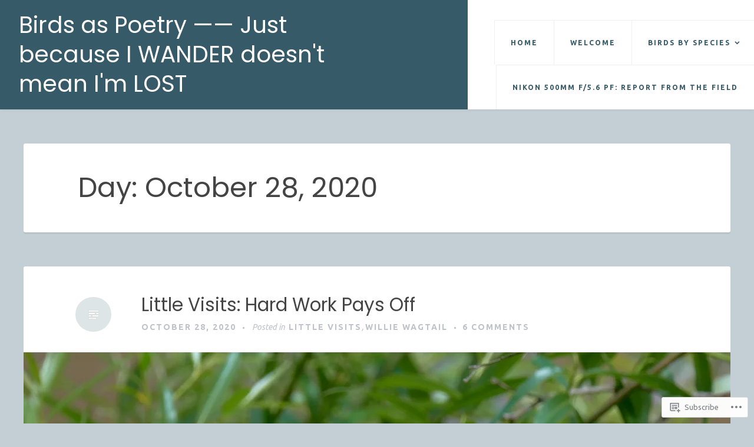

--- FILE ---
content_type: text/html; charset=UTF-8
request_url: https://birdsaspoetry.com/2020/10/28/
body_size: 24117
content:
<!DOCTYPE html>
<html lang="en">
<head>
<meta charset="UTF-8">
<meta name="viewport" content="width=device-width, initial-scale=1">
<link rel="profile" href="http://gmpg.org/xfn/11">
<link rel="pingback" href="https://birdsaspoetry.com/xmlrpc.php">

<title>October 28, 2020 &#8211; Birds as Poetry —— Just because I WANDER  doesn&#039;t mean I&#039;m LOST</title>
<script type="text/javascript">
  WebFontConfig = {"google":{"families":["Ubuntu:r,i,b,bi:latin,latin-ext","Poppins:r:latin,latin-ext"]},"api_url":"https:\/\/fonts-api.wp.com\/css"};
  (function() {
    var wf = document.createElement('script');
    wf.src = '/wp-content/plugins/custom-fonts/js/webfont.js';
    wf.type = 'text/javascript';
    wf.async = 'true';
    var s = document.getElementsByTagName('script')[0];
    s.parentNode.insertBefore(wf, s);
	})();
</script><style id="jetpack-custom-fonts-css">.wf-active body, .wf-active button, .wf-active input, .wf-active select, .wf-active textarea{font-family:"Ubuntu",sans-serif}.wf-active #infinite-handle span, .wf-active button, .wf-active input[type=button], .wf-active input[type=reset], .wf-active input[type=submit]{font-family:"Ubuntu",sans-serif}.wf-active .main-navigation a{font-family:"Ubuntu",sans-serif}.wf-active .main-navigation ul ul a{font-family:"Ubuntu",sans-serif}.wf-active .menu-toggle{font-family:"Ubuntu",sans-serif}.wf-active .comment-navigation a, .wf-active .paging-navigation a, .wf-active .post-navigation a, .wf-active .comment-tools a{font-family:"Ubuntu",sans-serif}.wf-active .entry-meta, .wf-active .entry-meta a{font-family:"Ubuntu",sans-serif}.wf-active .comment-metadata, .wf-active .reply{font-family:"Ubuntu",sans-serif}.wf-active h1, .wf-active h2, .wf-active h3, .wf-active h4{font-family:"Poppins",sans-serif;font-weight:400;font-style:normal}.wf-active h1{font-size:46.8px;font-style:normal;font-weight:400}.wf-active h2{font-size:31.2px;font-style:normal;font-weight:400}.wf-active h3{font-size:27.3px;font-style:normal;font-weight:400}.wf-active h4{font-size:23.4px;font-style:normal;font-weight:400}.wf-active h5, .wf-active h6{font-size:18.2px;font-style:normal;font-weight:400}.wf-active .widget-title{font-family:"Poppins",sans-serif;font-size:18.2px;font-style:normal;font-weight:400}.wf-active .site-title{font-family:"Poppins",sans-serif;font-size:39px;font-weight:400;font-style:normal}.wf-active .blog .hentry .entry-title{font-size:32.5px;font-style:normal;font-weight:400}.wf-active .comments-title, .wf-active .comment-reply-title{font-size:36.4px;font-style:normal;font-weight:400}</style>
<meta name='robots' content='max-image-preview:large' />
<meta name="google-site-verification" content="TGw-5bGRwI8Ip-t0710WgaCR0q1lURvrfJbIlTzLdiI" />

<!-- Async WordPress.com Remote Login -->
<script id="wpcom_remote_login_js">
var wpcom_remote_login_extra_auth = '';
function wpcom_remote_login_remove_dom_node_id( element_id ) {
	var dom_node = document.getElementById( element_id );
	if ( dom_node ) { dom_node.parentNode.removeChild( dom_node ); }
}
function wpcom_remote_login_remove_dom_node_classes( class_name ) {
	var dom_nodes = document.querySelectorAll( '.' + class_name );
	for ( var i = 0; i < dom_nodes.length; i++ ) {
		dom_nodes[ i ].parentNode.removeChild( dom_nodes[ i ] );
	}
}
function wpcom_remote_login_final_cleanup() {
	wpcom_remote_login_remove_dom_node_classes( "wpcom_remote_login_msg" );
	wpcom_remote_login_remove_dom_node_id( "wpcom_remote_login_key" );
	wpcom_remote_login_remove_dom_node_id( "wpcom_remote_login_validate" );
	wpcom_remote_login_remove_dom_node_id( "wpcom_remote_login_js" );
	wpcom_remote_login_remove_dom_node_id( "wpcom_request_access_iframe" );
	wpcom_remote_login_remove_dom_node_id( "wpcom_request_access_styles" );
}

// Watch for messages back from the remote login
window.addEventListener( "message", function( e ) {
	if ( e.origin === "https://r-login.wordpress.com" ) {
		var data = {};
		try {
			data = JSON.parse( e.data );
		} catch( e ) {
			wpcom_remote_login_final_cleanup();
			return;
		}

		if ( data.msg === 'LOGIN' ) {
			// Clean up the login check iframe
			wpcom_remote_login_remove_dom_node_id( "wpcom_remote_login_key" );

			var id_regex = new RegExp( /^[0-9]+$/ );
			var token_regex = new RegExp( /^.*|.*|.*$/ );
			if (
				token_regex.test( data.token )
				&& id_regex.test( data.wpcomid )
			) {
				// We have everything we need to ask for a login
				var script = document.createElement( "script" );
				script.setAttribute( "id", "wpcom_remote_login_validate" );
				script.src = '/remote-login.php?wpcom_remote_login=validate'
					+ '&wpcomid=' + data.wpcomid
					+ '&token=' + encodeURIComponent( data.token )
					+ '&host=' + window.location.protocol
					+ '//' + window.location.hostname
					+ '&postid=10286'
					+ '&is_singular=';
				document.body.appendChild( script );
			}

			return;
		}

		// Safari ITP, not logged in, so redirect
		if ( data.msg === 'LOGIN-REDIRECT' ) {
			window.location = 'https://wordpress.com/log-in?redirect_to=' + window.location.href;
			return;
		}

		// Safari ITP, storage access failed, remove the request
		if ( data.msg === 'LOGIN-REMOVE' ) {
			var css_zap = 'html { -webkit-transition: margin-top 1s; transition: margin-top 1s; } /* 9001 */ html { margin-top: 0 !important; } * html body { margin-top: 0 !important; } @media screen and ( max-width: 782px ) { html { margin-top: 0 !important; } * html body { margin-top: 0 !important; } }';
			var style_zap = document.createElement( 'style' );
			style_zap.type = 'text/css';
			style_zap.appendChild( document.createTextNode( css_zap ) );
			document.body.appendChild( style_zap );

			var e = document.getElementById( 'wpcom_request_access_iframe' );
			e.parentNode.removeChild( e );

			document.cookie = 'wordpress_com_login_access=denied; path=/; max-age=31536000';

			return;
		}

		// Safari ITP
		if ( data.msg === 'REQUEST_ACCESS' ) {
			console.log( 'request access: safari' );

			// Check ITP iframe enable/disable knob
			if ( wpcom_remote_login_extra_auth !== 'safari_itp_iframe' ) {
				return;
			}

			// If we are in a "private window" there is no ITP.
			var private_window = false;
			try {
				var opendb = window.openDatabase( null, null, null, null );
			} catch( e ) {
				private_window = true;
			}

			if ( private_window ) {
				console.log( 'private window' );
				return;
			}

			var iframe = document.createElement( 'iframe' );
			iframe.id = 'wpcom_request_access_iframe';
			iframe.setAttribute( 'scrolling', 'no' );
			iframe.setAttribute( 'sandbox', 'allow-storage-access-by-user-activation allow-scripts allow-same-origin allow-top-navigation-by-user-activation' );
			iframe.src = 'https://r-login.wordpress.com/remote-login.php?wpcom_remote_login=request_access&origin=' + encodeURIComponent( data.origin ) + '&wpcomid=' + encodeURIComponent( data.wpcomid );

			var css = 'html { -webkit-transition: margin-top 1s; transition: margin-top 1s; } /* 9001 */ html { margin-top: 46px !important; } * html body { margin-top: 46px !important; } @media screen and ( max-width: 660px ) { html { margin-top: 71px !important; } * html body { margin-top: 71px !important; } #wpcom_request_access_iframe { display: block; height: 71px !important; } } #wpcom_request_access_iframe { border: 0px; height: 46px; position: fixed; top: 0; left: 0; width: 100%; min-width: 100%; z-index: 99999; background: #23282d; } ';

			var style = document.createElement( 'style' );
			style.type = 'text/css';
			style.id = 'wpcom_request_access_styles';
			style.appendChild( document.createTextNode( css ) );
			document.body.appendChild( style );

			document.body.appendChild( iframe );
		}

		if ( data.msg === 'DONE' ) {
			wpcom_remote_login_final_cleanup();
		}
	}
}, false );

// Inject the remote login iframe after the page has had a chance to load
// more critical resources
window.addEventListener( "DOMContentLoaded", function( e ) {
	var iframe = document.createElement( "iframe" );
	iframe.style.display = "none";
	iframe.setAttribute( "scrolling", "no" );
	iframe.setAttribute( "id", "wpcom_remote_login_key" );
	iframe.src = "https://r-login.wordpress.com/remote-login.php"
		+ "?wpcom_remote_login=key"
		+ "&origin=aHR0cHM6Ly9iaXJkc2FzcG9ldHJ5LmNvbQ%3D%3D"
		+ "&wpcomid=13402032"
		+ "&time=" + Math.floor( Date.now() / 1000 );
	document.body.appendChild( iframe );
}, false );
</script>
<link rel='dns-prefetch' href='//s0.wp.com' />
<link rel="alternate" type="application/rss+xml" title="Birds as Poetry —— Just because I WANDER  doesn&#039;t mean I&#039;m LOST &raquo; Feed" href="https://birdsaspoetry.com/feed/" />
<link rel="alternate" type="application/rss+xml" title="Birds as Poetry —— Just because I WANDER  doesn&#039;t mean I&#039;m LOST &raquo; Comments Feed" href="https://birdsaspoetry.com/comments/feed/" />
	<script type="text/javascript">
		/* <![CDATA[ */
		function addLoadEvent(func) {
			var oldonload = window.onload;
			if (typeof window.onload != 'function') {
				window.onload = func;
			} else {
				window.onload = function () {
					oldonload();
					func();
				}
			}
		}
		/* ]]> */
	</script>
	<link crossorigin='anonymous' rel='stylesheet' id='all-css-0-1' href='/wp-content/mu-plugins/likes/jetpack-likes.css?m=1743883414i&cssminify=yes' type='text/css' media='all' />
<style id='wp-emoji-styles-inline-css'>

	img.wp-smiley, img.emoji {
		display: inline !important;
		border: none !important;
		box-shadow: none !important;
		height: 1em !important;
		width: 1em !important;
		margin: 0 0.07em !important;
		vertical-align: -0.1em !important;
		background: none !important;
		padding: 0 !important;
	}
/*# sourceURL=wp-emoji-styles-inline-css */
</style>
<link crossorigin='anonymous' rel='stylesheet' id='all-css-2-1' href='/wp-content/plugins/gutenberg-core/v22.2.0/build/styles/block-library/style.css?m=1764855221i&cssminify=yes' type='text/css' media='all' />
<style id='wp-block-library-inline-css'>
.has-text-align-justify {
	text-align:justify;
}
.has-text-align-justify{text-align:justify;}

/*# sourceURL=wp-block-library-inline-css */
</style><style id='global-styles-inline-css'>
:root{--wp--preset--aspect-ratio--square: 1;--wp--preset--aspect-ratio--4-3: 4/3;--wp--preset--aspect-ratio--3-4: 3/4;--wp--preset--aspect-ratio--3-2: 3/2;--wp--preset--aspect-ratio--2-3: 2/3;--wp--preset--aspect-ratio--16-9: 16/9;--wp--preset--aspect-ratio--9-16: 9/16;--wp--preset--color--black: #000000;--wp--preset--color--cyan-bluish-gray: #abb8c3;--wp--preset--color--white: #ffffff;--wp--preset--color--pale-pink: #f78da7;--wp--preset--color--vivid-red: #cf2e2e;--wp--preset--color--luminous-vivid-orange: #ff6900;--wp--preset--color--luminous-vivid-amber: #fcb900;--wp--preset--color--light-green-cyan: #7bdcb5;--wp--preset--color--vivid-green-cyan: #00d084;--wp--preset--color--pale-cyan-blue: #8ed1fc;--wp--preset--color--vivid-cyan-blue: #0693e3;--wp--preset--color--vivid-purple: #9b51e0;--wp--preset--gradient--vivid-cyan-blue-to-vivid-purple: linear-gradient(135deg,rgb(6,147,227) 0%,rgb(155,81,224) 100%);--wp--preset--gradient--light-green-cyan-to-vivid-green-cyan: linear-gradient(135deg,rgb(122,220,180) 0%,rgb(0,208,130) 100%);--wp--preset--gradient--luminous-vivid-amber-to-luminous-vivid-orange: linear-gradient(135deg,rgb(252,185,0) 0%,rgb(255,105,0) 100%);--wp--preset--gradient--luminous-vivid-orange-to-vivid-red: linear-gradient(135deg,rgb(255,105,0) 0%,rgb(207,46,46) 100%);--wp--preset--gradient--very-light-gray-to-cyan-bluish-gray: linear-gradient(135deg,rgb(238,238,238) 0%,rgb(169,184,195) 100%);--wp--preset--gradient--cool-to-warm-spectrum: linear-gradient(135deg,rgb(74,234,220) 0%,rgb(151,120,209) 20%,rgb(207,42,186) 40%,rgb(238,44,130) 60%,rgb(251,105,98) 80%,rgb(254,248,76) 100%);--wp--preset--gradient--blush-light-purple: linear-gradient(135deg,rgb(255,206,236) 0%,rgb(152,150,240) 100%);--wp--preset--gradient--blush-bordeaux: linear-gradient(135deg,rgb(254,205,165) 0%,rgb(254,45,45) 50%,rgb(107,0,62) 100%);--wp--preset--gradient--luminous-dusk: linear-gradient(135deg,rgb(255,203,112) 0%,rgb(199,81,192) 50%,rgb(65,88,208) 100%);--wp--preset--gradient--pale-ocean: linear-gradient(135deg,rgb(255,245,203) 0%,rgb(182,227,212) 50%,rgb(51,167,181) 100%);--wp--preset--gradient--electric-grass: linear-gradient(135deg,rgb(202,248,128) 0%,rgb(113,206,126) 100%);--wp--preset--gradient--midnight: linear-gradient(135deg,rgb(2,3,129) 0%,rgb(40,116,252) 100%);--wp--preset--font-size--small: 13px;--wp--preset--font-size--medium: 20px;--wp--preset--font-size--large: 36px;--wp--preset--font-size--x-large: 42px;--wp--preset--font-family--albert-sans: 'Albert Sans', sans-serif;--wp--preset--font-family--alegreya: Alegreya, serif;--wp--preset--font-family--arvo: Arvo, serif;--wp--preset--font-family--bodoni-moda: 'Bodoni Moda', serif;--wp--preset--font-family--bricolage-grotesque: 'Bricolage Grotesque', sans-serif;--wp--preset--font-family--cabin: Cabin, sans-serif;--wp--preset--font-family--chivo: Chivo, sans-serif;--wp--preset--font-family--commissioner: Commissioner, sans-serif;--wp--preset--font-family--cormorant: Cormorant, serif;--wp--preset--font-family--courier-prime: 'Courier Prime', monospace;--wp--preset--font-family--crimson-pro: 'Crimson Pro', serif;--wp--preset--font-family--dm-mono: 'DM Mono', monospace;--wp--preset--font-family--dm-sans: 'DM Sans', sans-serif;--wp--preset--font-family--dm-serif-display: 'DM Serif Display', serif;--wp--preset--font-family--domine: Domine, serif;--wp--preset--font-family--eb-garamond: 'EB Garamond', serif;--wp--preset--font-family--epilogue: Epilogue, sans-serif;--wp--preset--font-family--fahkwang: Fahkwang, sans-serif;--wp--preset--font-family--figtree: Figtree, sans-serif;--wp--preset--font-family--fira-sans: 'Fira Sans', sans-serif;--wp--preset--font-family--fjalla-one: 'Fjalla One', sans-serif;--wp--preset--font-family--fraunces: Fraunces, serif;--wp--preset--font-family--gabarito: Gabarito, system-ui;--wp--preset--font-family--ibm-plex-mono: 'IBM Plex Mono', monospace;--wp--preset--font-family--ibm-plex-sans: 'IBM Plex Sans', sans-serif;--wp--preset--font-family--ibarra-real-nova: 'Ibarra Real Nova', serif;--wp--preset--font-family--instrument-serif: 'Instrument Serif', serif;--wp--preset--font-family--inter: Inter, sans-serif;--wp--preset--font-family--josefin-sans: 'Josefin Sans', sans-serif;--wp--preset--font-family--jost: Jost, sans-serif;--wp--preset--font-family--libre-baskerville: 'Libre Baskerville', serif;--wp--preset--font-family--libre-franklin: 'Libre Franklin', sans-serif;--wp--preset--font-family--literata: Literata, serif;--wp--preset--font-family--lora: Lora, serif;--wp--preset--font-family--merriweather: Merriweather, serif;--wp--preset--font-family--montserrat: Montserrat, sans-serif;--wp--preset--font-family--newsreader: Newsreader, serif;--wp--preset--font-family--noto-sans-mono: 'Noto Sans Mono', sans-serif;--wp--preset--font-family--nunito: Nunito, sans-serif;--wp--preset--font-family--open-sans: 'Open Sans', sans-serif;--wp--preset--font-family--overpass: Overpass, sans-serif;--wp--preset--font-family--pt-serif: 'PT Serif', serif;--wp--preset--font-family--petrona: Petrona, serif;--wp--preset--font-family--piazzolla: Piazzolla, serif;--wp--preset--font-family--playfair-display: 'Playfair Display', serif;--wp--preset--font-family--plus-jakarta-sans: 'Plus Jakarta Sans', sans-serif;--wp--preset--font-family--poppins: Poppins, sans-serif;--wp--preset--font-family--raleway: Raleway, sans-serif;--wp--preset--font-family--roboto: Roboto, sans-serif;--wp--preset--font-family--roboto-slab: 'Roboto Slab', serif;--wp--preset--font-family--rubik: Rubik, sans-serif;--wp--preset--font-family--rufina: Rufina, serif;--wp--preset--font-family--sora: Sora, sans-serif;--wp--preset--font-family--source-sans-3: 'Source Sans 3', sans-serif;--wp--preset--font-family--source-serif-4: 'Source Serif 4', serif;--wp--preset--font-family--space-mono: 'Space Mono', monospace;--wp--preset--font-family--syne: Syne, sans-serif;--wp--preset--font-family--texturina: Texturina, serif;--wp--preset--font-family--urbanist: Urbanist, sans-serif;--wp--preset--font-family--work-sans: 'Work Sans', sans-serif;--wp--preset--spacing--20: 0.44rem;--wp--preset--spacing--30: 0.67rem;--wp--preset--spacing--40: 1rem;--wp--preset--spacing--50: 1.5rem;--wp--preset--spacing--60: 2.25rem;--wp--preset--spacing--70: 3.38rem;--wp--preset--spacing--80: 5.06rem;--wp--preset--shadow--natural: 6px 6px 9px rgba(0, 0, 0, 0.2);--wp--preset--shadow--deep: 12px 12px 50px rgba(0, 0, 0, 0.4);--wp--preset--shadow--sharp: 6px 6px 0px rgba(0, 0, 0, 0.2);--wp--preset--shadow--outlined: 6px 6px 0px -3px rgb(255, 255, 255), 6px 6px rgb(0, 0, 0);--wp--preset--shadow--crisp: 6px 6px 0px rgb(0, 0, 0);}:where(.is-layout-flex){gap: 0.5em;}:where(.is-layout-grid){gap: 0.5em;}body .is-layout-flex{display: flex;}.is-layout-flex{flex-wrap: wrap;align-items: center;}.is-layout-flex > :is(*, div){margin: 0;}body .is-layout-grid{display: grid;}.is-layout-grid > :is(*, div){margin: 0;}:where(.wp-block-columns.is-layout-flex){gap: 2em;}:where(.wp-block-columns.is-layout-grid){gap: 2em;}:where(.wp-block-post-template.is-layout-flex){gap: 1.25em;}:where(.wp-block-post-template.is-layout-grid){gap: 1.25em;}.has-black-color{color: var(--wp--preset--color--black) !important;}.has-cyan-bluish-gray-color{color: var(--wp--preset--color--cyan-bluish-gray) !important;}.has-white-color{color: var(--wp--preset--color--white) !important;}.has-pale-pink-color{color: var(--wp--preset--color--pale-pink) !important;}.has-vivid-red-color{color: var(--wp--preset--color--vivid-red) !important;}.has-luminous-vivid-orange-color{color: var(--wp--preset--color--luminous-vivid-orange) !important;}.has-luminous-vivid-amber-color{color: var(--wp--preset--color--luminous-vivid-amber) !important;}.has-light-green-cyan-color{color: var(--wp--preset--color--light-green-cyan) !important;}.has-vivid-green-cyan-color{color: var(--wp--preset--color--vivid-green-cyan) !important;}.has-pale-cyan-blue-color{color: var(--wp--preset--color--pale-cyan-blue) !important;}.has-vivid-cyan-blue-color{color: var(--wp--preset--color--vivid-cyan-blue) !important;}.has-vivid-purple-color{color: var(--wp--preset--color--vivid-purple) !important;}.has-black-background-color{background-color: var(--wp--preset--color--black) !important;}.has-cyan-bluish-gray-background-color{background-color: var(--wp--preset--color--cyan-bluish-gray) !important;}.has-white-background-color{background-color: var(--wp--preset--color--white) !important;}.has-pale-pink-background-color{background-color: var(--wp--preset--color--pale-pink) !important;}.has-vivid-red-background-color{background-color: var(--wp--preset--color--vivid-red) !important;}.has-luminous-vivid-orange-background-color{background-color: var(--wp--preset--color--luminous-vivid-orange) !important;}.has-luminous-vivid-amber-background-color{background-color: var(--wp--preset--color--luminous-vivid-amber) !important;}.has-light-green-cyan-background-color{background-color: var(--wp--preset--color--light-green-cyan) !important;}.has-vivid-green-cyan-background-color{background-color: var(--wp--preset--color--vivid-green-cyan) !important;}.has-pale-cyan-blue-background-color{background-color: var(--wp--preset--color--pale-cyan-blue) !important;}.has-vivid-cyan-blue-background-color{background-color: var(--wp--preset--color--vivid-cyan-blue) !important;}.has-vivid-purple-background-color{background-color: var(--wp--preset--color--vivid-purple) !important;}.has-black-border-color{border-color: var(--wp--preset--color--black) !important;}.has-cyan-bluish-gray-border-color{border-color: var(--wp--preset--color--cyan-bluish-gray) !important;}.has-white-border-color{border-color: var(--wp--preset--color--white) !important;}.has-pale-pink-border-color{border-color: var(--wp--preset--color--pale-pink) !important;}.has-vivid-red-border-color{border-color: var(--wp--preset--color--vivid-red) !important;}.has-luminous-vivid-orange-border-color{border-color: var(--wp--preset--color--luminous-vivid-orange) !important;}.has-luminous-vivid-amber-border-color{border-color: var(--wp--preset--color--luminous-vivid-amber) !important;}.has-light-green-cyan-border-color{border-color: var(--wp--preset--color--light-green-cyan) !important;}.has-vivid-green-cyan-border-color{border-color: var(--wp--preset--color--vivid-green-cyan) !important;}.has-pale-cyan-blue-border-color{border-color: var(--wp--preset--color--pale-cyan-blue) !important;}.has-vivid-cyan-blue-border-color{border-color: var(--wp--preset--color--vivid-cyan-blue) !important;}.has-vivid-purple-border-color{border-color: var(--wp--preset--color--vivid-purple) !important;}.has-vivid-cyan-blue-to-vivid-purple-gradient-background{background: var(--wp--preset--gradient--vivid-cyan-blue-to-vivid-purple) !important;}.has-light-green-cyan-to-vivid-green-cyan-gradient-background{background: var(--wp--preset--gradient--light-green-cyan-to-vivid-green-cyan) !important;}.has-luminous-vivid-amber-to-luminous-vivid-orange-gradient-background{background: var(--wp--preset--gradient--luminous-vivid-amber-to-luminous-vivid-orange) !important;}.has-luminous-vivid-orange-to-vivid-red-gradient-background{background: var(--wp--preset--gradient--luminous-vivid-orange-to-vivid-red) !important;}.has-very-light-gray-to-cyan-bluish-gray-gradient-background{background: var(--wp--preset--gradient--very-light-gray-to-cyan-bluish-gray) !important;}.has-cool-to-warm-spectrum-gradient-background{background: var(--wp--preset--gradient--cool-to-warm-spectrum) !important;}.has-blush-light-purple-gradient-background{background: var(--wp--preset--gradient--blush-light-purple) !important;}.has-blush-bordeaux-gradient-background{background: var(--wp--preset--gradient--blush-bordeaux) !important;}.has-luminous-dusk-gradient-background{background: var(--wp--preset--gradient--luminous-dusk) !important;}.has-pale-ocean-gradient-background{background: var(--wp--preset--gradient--pale-ocean) !important;}.has-electric-grass-gradient-background{background: var(--wp--preset--gradient--electric-grass) !important;}.has-midnight-gradient-background{background: var(--wp--preset--gradient--midnight) !important;}.has-small-font-size{font-size: var(--wp--preset--font-size--small) !important;}.has-medium-font-size{font-size: var(--wp--preset--font-size--medium) !important;}.has-large-font-size{font-size: var(--wp--preset--font-size--large) !important;}.has-x-large-font-size{font-size: var(--wp--preset--font-size--x-large) !important;}.has-albert-sans-font-family{font-family: var(--wp--preset--font-family--albert-sans) !important;}.has-alegreya-font-family{font-family: var(--wp--preset--font-family--alegreya) !important;}.has-arvo-font-family{font-family: var(--wp--preset--font-family--arvo) !important;}.has-bodoni-moda-font-family{font-family: var(--wp--preset--font-family--bodoni-moda) !important;}.has-bricolage-grotesque-font-family{font-family: var(--wp--preset--font-family--bricolage-grotesque) !important;}.has-cabin-font-family{font-family: var(--wp--preset--font-family--cabin) !important;}.has-chivo-font-family{font-family: var(--wp--preset--font-family--chivo) !important;}.has-commissioner-font-family{font-family: var(--wp--preset--font-family--commissioner) !important;}.has-cormorant-font-family{font-family: var(--wp--preset--font-family--cormorant) !important;}.has-courier-prime-font-family{font-family: var(--wp--preset--font-family--courier-prime) !important;}.has-crimson-pro-font-family{font-family: var(--wp--preset--font-family--crimson-pro) !important;}.has-dm-mono-font-family{font-family: var(--wp--preset--font-family--dm-mono) !important;}.has-dm-sans-font-family{font-family: var(--wp--preset--font-family--dm-sans) !important;}.has-dm-serif-display-font-family{font-family: var(--wp--preset--font-family--dm-serif-display) !important;}.has-domine-font-family{font-family: var(--wp--preset--font-family--domine) !important;}.has-eb-garamond-font-family{font-family: var(--wp--preset--font-family--eb-garamond) !important;}.has-epilogue-font-family{font-family: var(--wp--preset--font-family--epilogue) !important;}.has-fahkwang-font-family{font-family: var(--wp--preset--font-family--fahkwang) !important;}.has-figtree-font-family{font-family: var(--wp--preset--font-family--figtree) !important;}.has-fira-sans-font-family{font-family: var(--wp--preset--font-family--fira-sans) !important;}.has-fjalla-one-font-family{font-family: var(--wp--preset--font-family--fjalla-one) !important;}.has-fraunces-font-family{font-family: var(--wp--preset--font-family--fraunces) !important;}.has-gabarito-font-family{font-family: var(--wp--preset--font-family--gabarito) !important;}.has-ibm-plex-mono-font-family{font-family: var(--wp--preset--font-family--ibm-plex-mono) !important;}.has-ibm-plex-sans-font-family{font-family: var(--wp--preset--font-family--ibm-plex-sans) !important;}.has-ibarra-real-nova-font-family{font-family: var(--wp--preset--font-family--ibarra-real-nova) !important;}.has-instrument-serif-font-family{font-family: var(--wp--preset--font-family--instrument-serif) !important;}.has-inter-font-family{font-family: var(--wp--preset--font-family--inter) !important;}.has-josefin-sans-font-family{font-family: var(--wp--preset--font-family--josefin-sans) !important;}.has-jost-font-family{font-family: var(--wp--preset--font-family--jost) !important;}.has-libre-baskerville-font-family{font-family: var(--wp--preset--font-family--libre-baskerville) !important;}.has-libre-franklin-font-family{font-family: var(--wp--preset--font-family--libre-franklin) !important;}.has-literata-font-family{font-family: var(--wp--preset--font-family--literata) !important;}.has-lora-font-family{font-family: var(--wp--preset--font-family--lora) !important;}.has-merriweather-font-family{font-family: var(--wp--preset--font-family--merriweather) !important;}.has-montserrat-font-family{font-family: var(--wp--preset--font-family--montserrat) !important;}.has-newsreader-font-family{font-family: var(--wp--preset--font-family--newsreader) !important;}.has-noto-sans-mono-font-family{font-family: var(--wp--preset--font-family--noto-sans-mono) !important;}.has-nunito-font-family{font-family: var(--wp--preset--font-family--nunito) !important;}.has-open-sans-font-family{font-family: var(--wp--preset--font-family--open-sans) !important;}.has-overpass-font-family{font-family: var(--wp--preset--font-family--overpass) !important;}.has-pt-serif-font-family{font-family: var(--wp--preset--font-family--pt-serif) !important;}.has-petrona-font-family{font-family: var(--wp--preset--font-family--petrona) !important;}.has-piazzolla-font-family{font-family: var(--wp--preset--font-family--piazzolla) !important;}.has-playfair-display-font-family{font-family: var(--wp--preset--font-family--playfair-display) !important;}.has-plus-jakarta-sans-font-family{font-family: var(--wp--preset--font-family--plus-jakarta-sans) !important;}.has-poppins-font-family{font-family: var(--wp--preset--font-family--poppins) !important;}.has-raleway-font-family{font-family: var(--wp--preset--font-family--raleway) !important;}.has-roboto-font-family{font-family: var(--wp--preset--font-family--roboto) !important;}.has-roboto-slab-font-family{font-family: var(--wp--preset--font-family--roboto-slab) !important;}.has-rubik-font-family{font-family: var(--wp--preset--font-family--rubik) !important;}.has-rufina-font-family{font-family: var(--wp--preset--font-family--rufina) !important;}.has-sora-font-family{font-family: var(--wp--preset--font-family--sora) !important;}.has-source-sans-3-font-family{font-family: var(--wp--preset--font-family--source-sans-3) !important;}.has-source-serif-4-font-family{font-family: var(--wp--preset--font-family--source-serif-4) !important;}.has-space-mono-font-family{font-family: var(--wp--preset--font-family--space-mono) !important;}.has-syne-font-family{font-family: var(--wp--preset--font-family--syne) !important;}.has-texturina-font-family{font-family: var(--wp--preset--font-family--texturina) !important;}.has-urbanist-font-family{font-family: var(--wp--preset--font-family--urbanist) !important;}.has-work-sans-font-family{font-family: var(--wp--preset--font-family--work-sans) !important;}
/*# sourceURL=global-styles-inline-css */
</style>

<style id='classic-theme-styles-inline-css'>
/*! This file is auto-generated */
.wp-block-button__link{color:#fff;background-color:#32373c;border-radius:9999px;box-shadow:none;text-decoration:none;padding:calc(.667em + 2px) calc(1.333em + 2px);font-size:1.125em}.wp-block-file__button{background:#32373c;color:#fff;text-decoration:none}
/*# sourceURL=/wp-includes/css/classic-themes.min.css */
</style>
<link crossorigin='anonymous' rel='stylesheet' id='all-css-4-1' href='/_static/??-eJyNkd1OwzAMhV8I1+rYGFwgHmVKUy94TdIoThi8PW752RCl4iayo/P5yMd4TmDHWCgWTL46joJ27PxoB8FN0943LQiH5AkyvTRb7FnKtwKkvHlqrMgNXg0KFS6zMul/SKZMikA9G/IUVLaGnbl3VBSXrxoKva4jSW2g61ImEdA3cA1QntVL1rgTlWTs8Nmj1IgHjhYdRcqsgCyXv2Z+WGGqHWpU5E3G5XgWhJPhLIZ5jf9Ec/Rsh78srvSZ9FZOSzeneWnXIEcj6IVN4TH+aODoDecJfQqP7X53u9k/3G13p3fpNtsJ&cssminify=yes' type='text/css' media='all' />
<style id='revelar-styles-inline-css'>
.tags-links { clip: rect(1px, 1px, 1px, 1px); height: 1px; position: absolute; overflow: hidden; width: 1px; }
/*# sourceURL=revelar-styles-inline-css */
</style>
<link crossorigin='anonymous' rel='stylesheet' id='print-css-5-1' href='/wp-content/mu-plugins/global-print/global-print.css?m=1465851035i&cssminify=yes' type='text/css' media='print' />
<style id='jetpack-global-styles-frontend-style-inline-css'>
:root { --font-headings: unset; --font-base: unset; --font-headings-default: -apple-system,BlinkMacSystemFont,"Segoe UI",Roboto,Oxygen-Sans,Ubuntu,Cantarell,"Helvetica Neue",sans-serif; --font-base-default: -apple-system,BlinkMacSystemFont,"Segoe UI",Roboto,Oxygen-Sans,Ubuntu,Cantarell,"Helvetica Neue",sans-serif;}
/*# sourceURL=jetpack-global-styles-frontend-style-inline-css */
</style>
<link crossorigin='anonymous' rel='stylesheet' id='all-css-8-1' href='/_static/??-eJyNjcsKAjEMRX/IGtQZBxfip0hMS9sxTYppGfx7H7gRN+7ugcs5sFRHKi1Ig9Jd5R6zGMyhVaTrh8G6QFHfORhYwlvw6P39PbPENZmt4G/ROQuBKWVkxxrVvuBH1lIoz2waILJekF+HUzlupnG3nQ77YZwfuRJIaQ==&cssminify=yes' type='text/css' media='all' />
<script type="text/javascript" id="wpcom-actionbar-placeholder-js-extra">
/* <![CDATA[ */
var actionbardata = {"siteID":"13402032","postID":"0","siteURL":"https://birdsaspoetry.com","xhrURL":"https://birdsaspoetry.com/wp-admin/admin-ajax.php","nonce":"bdae942ed4","isLoggedIn":"","statusMessage":"","subsEmailDefault":"instantly","proxyScriptUrl":"https://s0.wp.com/wp-content/js/wpcom-proxy-request.js?m=1513050504i&amp;ver=20211021","i18n":{"followedText":"New posts from this site will now appear in your \u003Ca href=\"https://wordpress.com/reader\"\u003EReader\u003C/a\u003E","foldBar":"Collapse this bar","unfoldBar":"Expand this bar","shortLinkCopied":"Shortlink copied to clipboard."}};
//# sourceURL=wpcom-actionbar-placeholder-js-extra
/* ]]> */
</script>
<script type="text/javascript" id="jetpack-mu-wpcom-settings-js-before">
/* <![CDATA[ */
var JETPACK_MU_WPCOM_SETTINGS = {"assetsUrl":"https://s0.wp.com/wp-content/mu-plugins/jetpack-mu-wpcom-plugin/sun/jetpack_vendor/automattic/jetpack-mu-wpcom/src/build/"};
//# sourceURL=jetpack-mu-wpcom-settings-js-before
/* ]]> */
</script>
<script crossorigin='anonymous' type='text/javascript'  src='/_static/??-eJzTLy/QTc7PK0nNK9HPKtYvyinRLSjKr6jUyyrW0QfKZeYl55SmpBaDJLMKS1OLKqGUXm5mHkFFurmZ6UWJJalQxfa5tobmRgamxgZmFpZZACbyLJI='></script>
<script type="text/javascript" id="rlt-proxy-js-after">
/* <![CDATA[ */
	rltInitialize( {"token":null,"iframeOrigins":["https:\/\/widgets.wp.com"]} );
//# sourceURL=rlt-proxy-js-after
/* ]]> */
</script>
<link rel="EditURI" type="application/rsd+xml" title="RSD" href="https://dslrephoto.wordpress.com/xmlrpc.php?rsd" />
<meta name="generator" content="WordPress.com" />

<!-- Jetpack Open Graph Tags -->
<meta property="og:type" content="website" />
<meta property="og:title" content="October 28, 2020 &#8211; Birds as Poetry —— Just because I WANDER  doesn&#039;t mean I&#039;m LOST" />
<meta property="og:site_name" content="Birds as Poetry —— Just because I WANDER  doesn&#039;t mean I&#039;m LOST" />
<meta property="og:image" content="https://birdsaspoetry.com/wp-content/uploads/2019/02/eighteenpercents.jpg?w=100" />
<meta property="og:image:width" content="200" />
<meta property="og:image:height" content="200" />
<meta property="og:image:alt" content="" />
<meta property="og:locale" content="en_US" />

<!-- End Jetpack Open Graph Tags -->
<link rel='openid.server' href='https://birdsaspoetry.com/?openidserver=1' />
<link rel='openid.delegate' href='https://birdsaspoetry.com/' />
<link rel="search" type="application/opensearchdescription+xml" href="https://birdsaspoetry.com/osd.xml" title="Birds as Poetry —— Just because I WANDER  doesn&#039;t mean I&#039;m LOST" />
<link rel="search" type="application/opensearchdescription+xml" href="https://s1.wp.com/opensearch.xml" title="WordPress.com" />
<meta name="theme-color" content="#c3cfd4" />
		<style type="text/css">
			.recentcomments a {
				display: inline !important;
				padding: 0 !important;
				margin: 0 !important;
			}

			table.recentcommentsavatartop img.avatar, table.recentcommentsavatarend img.avatar {
				border: 0px;
				margin: 0;
			}

			table.recentcommentsavatartop a, table.recentcommentsavatarend a {
				border: 0px !important;
				background-color: transparent !important;
			}

			td.recentcommentsavatarend, td.recentcommentsavatartop {
				padding: 0px 0px 1px 0px;
				margin: 0px;
			}

			td.recentcommentstextend {
				border: none !important;
				padding: 0px 0px 2px 10px;
			}

			.rtl td.recentcommentstextend {
				padding: 0px 10px 2px 0px;
			}

			td.recentcommentstexttop {
				border: none;
				padding: 0px 0px 0px 10px;
			}

			.rtl td.recentcommentstexttop {
				padding: 0px 10px 0px 0px;
			}
		</style>
		<meta name="description" content="1 post published by David Jenkins on October 28, 2020" />
<style type="text/css" id="custom-background-css">
body.custom-background { background-color: #c3cfd4; }
</style>
	<style type="text/css" id="custom-colors-css">
	@media screen and (min-width: 48.0625em) {
		.site-header {
			background-color: #fff !important;
		}
	}

	.widget-area {
		background-color: rgba(0,0,0,0.2);
	}

	.blog .hentry .entry-thumbnail {
		background-color: rgba(0,0,0,0.3);
	}

#infinite-handle span:hover,
			.comment-navigation a:hover,
			.menu-toggle,
			.post-navigation a:hover,
			.posts-navigation a:hover,
			button:hover,
			input[type="button"]:hover,
			input[type="reset"]:hover,
			input[type="submit"]:hover { color: #FFFFFF;}
.menu-toggle { border-color: #FFFFFF;}
.main-navigation a:hover,
			.main-navigation a:focus { color: #FFFFFF;}
.site-title a, .site-title a:visited { color: #FFFFFF;}
.main-navigation li,
			.main-navigation ul ul,
			.site-footer { background-color: #ffffff;}
.entry-title a, .entry-title a:visited { color: #444444;}
.widget-title,
			.widget-title .rsswidget { color: #444444;}
.comment-metadata,
			.comment-reply-link,
			.entry-meta,
			.entry-meta a,
			.entry-meta a:visited,
			.entry-meta span:after,
			.reply { color: #bdc3c8;}
.wp-caption-text { color: #475156;}
.comment-reply-link { border-bottom-color: #637177;}
.widget,
			.widget a,
			.widget a:visited { color: #475151;}
.entry-format:before { background-color: #DEE5E7;}
body { background-color: #c3cfd4;}
a, a:visited { color: #365A67;}
a:hover, a:focus, a:active { color: #365A67;}
a:hover, a:focus, a:active { border-bottom-color: #365A67;}
.widget a:hover, .widget a:focus, .widget a:active { color: #325461;}
input[type="text"]:focus,
			input[type="email"]:focus,
			input[type="url"]:focus,
			input[type="password"]:focus,
			input[type="search"]:focus,
			textarea:focus { border-color: #365a67;}
button,
			input[type="button"],
			input[type="reset"],
			input[type="submit"] { color: #365A67;}
button:hover,
			input[type="button"]:hover,
			input[type="reset"]:hover,
			input[type="submit"]:hover { border-color: #365a67;}
button:hover,
			input[type="button"]:hover,
			input[type="reset"]:hover,
			input[type="submit"]:hover { background-color: #365a67;}
.widget button,
			.widget input[type="button"],
			.widget input[type="reset"],
			.widget input[type="submit"] { color: #325461;}
.widget button:hover,
			.widget input[type="button"]:hover,
			.widget input[type="reset"]:hover,
			.widget input[type="submit"]:hover { color: #C9D6DE;}
.widget button,
			.widget input[type="button"],
			.widget input[type="reset"],
			.widget input[type="submit"],
			.widget button:hover,
			.widget input[type="button"]:hover,
			.widget input[type="reset"]:hover,
			.widget input[type="submit"]:hover { border-color: #325461;}
.comment-navigation a,
			.post-navigation a,
			.posts-navigation a,
			button,
			input[type="button"],
			input[type="reset"],
			input[type="submit"] { border-color: #365a67;}
.post-navigation a,
			.posts-navigation a { color: #365a67;}
.comment-navigation a:hover,
			.posts-navigation a:hover,
			.post-navigation a:hover { background-color: #365a67;}
.comment-navigation a:hover,
			.posts-navigation a:hover,
			.post-navigation a:hover { border-color: #365a67;}
#infinite-handle span { color: #325461;}
#infinite-handle span,
			#infinite-handle span:hover { border-color: #365a67;}
#infinite-handle span:hover { background-color: #365a67;}
.site-info a,
			.comment-metadata a:hover { color: #365A67;}
.entry-title a:hover,
			.entry-meta a:hover { color: #365A67;}
.menu-toggle.toggled { color: #365A67;}
.main-navigation .current-menu-ancestor > a,
			.main-navigation .current-menu-item > a,
			.main-navigation .current_page_ancestor > a,
			.main-navigation .current_page_item > a,
			.main-navigation a:focus,
			.main-navigation a:hover,
			.menu-toggle,
			.site-branding,
			.site-header { background-color: #365a67;}
</style>
<link rel="icon" href="https://birdsaspoetry.com/wp-content/uploads/2019/02/eighteenpercents.jpg?w=32" sizes="32x32" />
<link rel="icon" href="https://birdsaspoetry.com/wp-content/uploads/2019/02/eighteenpercents.jpg?w=100" sizes="192x192" />
<link rel="apple-touch-icon" href="https://birdsaspoetry.com/wp-content/uploads/2019/02/eighteenpercents.jpg?w=100" />
<meta name="msapplication-TileImage" content="https://birdsaspoetry.com/wp-content/uploads/2019/02/eighteenpercents.jpg?w=100" />
			<link rel="stylesheet" id="custom-css-css" type="text/css" href="https://s0.wp.com/?custom-css=1&#038;csblog=UetO&#038;cscache=6&#038;csrev=18" />
			<link crossorigin='anonymous' rel='stylesheet' id='all-css-0-3' href='/_static/??-eJyNjM0KgzAQBl9I/ag/lR6KjyK6LhJNNsHN4uuXQuvZ4wzD4EwlRcksGcHK5G11otg4p4n2H0NNMDohzD7SrtDTJT4qUi1wexDiYp4VNB3RlP3V/MX3N4T3o++aun892277AK5vOq4=&cssminify=yes' type='text/css' media='all' />
</head>

<body class="archive date custom-background wp-theme-pubrevelar customizer-styles-applied jetpack-reblog-enabled tags-hidden custom-colors">
<div id="page" class="hfeed site">
	<a class="skip-link screen-reader-text" href="#content">Skip to content</a>

	<header id="masthead" class="site-header" role="banner">
		<div class="site-branding ">
							<p class="site-title"><a href="https://birdsaspoetry.com/" rel="home">Birds as Poetry —— Just because I WANDER  doesn&#039;t mean I&#039;m LOST</a></p>
							<p class="site-description">Just because I WANDER doesn&#039;t mean I&#039;m LOST</p>
					</div><!-- .site-branding -->

		<button class="menu-toggle" aria-controls="primary-menu" aria-expanded="false">Menu</button>
		<div class="main-navigation-wrap">
			<nav id="site-navigation" class="main-navigation" role="navigation">
				<ul id="primary-menu" class="menu"><li id="menu-item-4066" class="menu-item menu-item-type-custom menu-item-object-custom menu-item-home menu-item-4066"><a href="https://birdsaspoetry.com/">Home</a></li>
<li id="menu-item-13097" class="menu-item menu-item-type-post_type menu-item-object-page menu-item-13097"><a href="https://birdsaspoetry.com/home-birds-by-david-and-dieter/">Welcome</a></li>
<li id="menu-item-13095" class="menu-item menu-item-type-post_type menu-item-object-page menu-item-has-children menu-item-13095"><a href="https://birdsaspoetry.com/birds-by-species-2/">Birds by Species</a>
<ul class="sub-menu">
	<li id="menu-item-13062" class="menu-item menu-item-type-post_type menu-item-object-page menu-item-13062"><a href="https://birdsaspoetry.com/black-shouldered-kite/">Black-shouldered Kite</a></li>
	<li id="menu-item-13064" class="menu-item menu-item-type-post_type menu-item-object-page menu-item-13064"><a href="https://birdsaspoetry.com/brown-falcons/">Brown Falcons</a></li>
</ul>
</li>
<li id="menu-item-8533" class="menu-item menu-item-type-post_type menu-item-object-post menu-item-8533"><a href="https://birdsaspoetry.com/2019/04/17/nikon-500mm-f-5-6-pf-report-from-the-field/">Nikon 500mm f/5.6 PF: Report from the Field</a></li>
</ul>			</nav>
		</div><!-- .main-navigation-wrap -->
	</header><!-- #masthead -->

	<div id="content" class="site-content">

	<div id="primary" class="content-area">
		<main id="main" class="site-main" role="main">

		
			<header class="page-header">
				<h1 class="page-title">Day: <span>October 28, 2020</span></h1>			</header><!-- .page-header -->

						
				
<article id="post-10286" class="post-10286 post type-post status-publish format-standard has-post-thumbnail hentry category-little-visits category-willie-wagtail">
	<header class="entry-header">
		<span class="entry-format"></span><h2 class="entry-title"><a href="https://birdsaspoetry.com/2020/10/28/little-visits-hard-work-pays-off/" rel="bookmark">Little Visits: Hard Work Pays Off</a></h2>
				<div class="entry-meta">
			<span class="posted-on"><a href="https://birdsaspoetry.com/2020/10/28/little-visits-hard-work-pays-off/" rel="bookmark"><time class="entry-date published" datetime="2020-10-28T20:10:51+11:00">October 28, 2020</time><time class="updated" datetime="2020-10-28T20:12:33+11:00">October 28, 2020</time></a></span><span class="cat-links">Posted in <a href="https://birdsaspoetry.com/category/little-visits/" rel="category tag">Little Visits</a>, <a href="https://birdsaspoetry.com/category/willie-wagtail/" rel="category tag">Willie Wagtail</a></span><span class="comments-link"><a href="https://birdsaspoetry.com/2020/10/28/little-visits-hard-work-pays-off/#comments">6 Comments</a></span>		</div><!-- .entry-meta -->
			</header><!-- .entry-header -->

		<div class="entry-thumbnail">
		<img width="1200" height="583" src="https://birdsaspoetry.com/wp-content/uploads/2020/10/2010-27_z50_3072.jpg?w=1200&amp;h=583&amp;crop=1" class="attachment-post-thumbnail size-post-thumbnail wp-post-image" alt="" decoding="async" srcset="https://birdsaspoetry.com/wp-content/uploads/2020/10/2010-27_z50_3072.jpg?w=1200&amp;h=583&amp;crop=1 1200w, https://birdsaspoetry.com/wp-content/uploads/2020/10/2010-27_z50_3072.jpg?w=700&amp;h=340&amp;crop=1 700w, https://birdsaspoetry.com/wp-content/uploads/2020/10/2010-27_z50_3072.jpg?w=1000&amp;h=486&amp;crop=1 1000w, https://birdsaspoetry.com/wp-content/uploads/2020/10/2010-27_z50_3072.jpg?w=768&amp;h=373&amp;crop=1 768w" sizes="(max-width: 1200px) 100vw, 1200px" data-attachment-id="10300" data-permalink="https://birdsaspoetry.com/2020/10/28/little-visits-hard-work-pays-off/2010-27_z50_3072/" data-orig-file="https://birdsaspoetry.com/wp-content/uploads/2020/10/2010-27_z50_3072.jpg" data-orig-size="1400,583" data-comments-opened="1" data-image-meta="{&quot;aperture&quot;:&quot;7.1&quot;,&quot;credit&quot;:&quot;dw_jenkins@mac.com&quot;,&quot;camera&quot;:&quot;NIKON Z 50&quot;,&quot;caption&quot;:&quot;&quot;,&quot;created_timestamp&quot;:&quot;1603804411&quot;,&quot;copyright&quot;:&quot;&quot;,&quot;focal_length&quot;:&quot;250&quot;,&quot;iso&quot;:&quot;800&quot;,&quot;shutter_speed&quot;:&quot;0.0008&quot;,&quot;title&quot;:&quot;&quot;,&quot;orientation&quot;:&quot;0&quot;}" data-image-title="2010-27_Z50_3072" data-image-description="" data-image-caption="" data-medium-file="https://birdsaspoetry.com/wp-content/uploads/2020/10/2010-27_z50_3072.jpg?w=1000" data-large-file="https://birdsaspoetry.com/wp-content/uploads/2020/10/2010-27_z50_3072.jpg?w=1200" />	</div>
	
	<div class="entry-content">
		<p>Now that we have the chance to get out and about, well at least for 25km, it might seem strange that I&#8217;d start off by posting some activity on the river where we&#8217;ve been doing our daily walk.</p>
<p>Two things have become apparent on our little journeys.<br />
Firstly: How many Magpie Larks are at work on nests or have already flown young.<br />
Secondly: The numbers of Willie Wagtails, all with nests quite close to one another, 50m or so is not unusual, and they have all begun about the same time, and most of them are now fledging, or soon will be, their first clutch. And surprisingly for Willies, none so far seem to have suffered predation by larger birds.  We have about 6 nests for sure, and several others that have yet to be discovered.</p>
<p>It was time to take a look at how things were going, and to our delight one pair had managed to get their three young on the wing, either that morning, or the day before, as the young were still &#8216;getting their wings&#8217;.</p>
<p>Another pair, with perhaps the best nest location, under an overhanging branch now overgrown with a creeper, also just got their two on the wing. They seemed content to hop from branch to branch among the creeper and the branches.</p>
<p>Enjoy</p>
<figure data-shortcode="caption" id="attachment_10292" aria-describedby="caption-attachment-10292" style="width: 1500px" class="wp-caption alignnone"><img data-attachment-id="10292" data-permalink="https://birdsaspoetry.com/2020/10/28/little-visits-hard-work-pays-off/2010-27_z50_3013/" data-orig-file="https://birdsaspoetry.com/wp-content/uploads/2020/10/2010-27_z50_3013.jpg" data-orig-size="1500,1000" data-comments-opened="1" data-image-meta="{&quot;aperture&quot;:&quot;0&quot;,&quot;credit&quot;:&quot;&quot;,&quot;camera&quot;:&quot;&quot;,&quot;caption&quot;:&quot;&quot;,&quot;created_timestamp&quot;:&quot;0&quot;,&quot;copyright&quot;:&quot;&quot;,&quot;focal_length&quot;:&quot;0&quot;,&quot;iso&quot;:&quot;0&quot;,&quot;shutter_speed&quot;:&quot;0&quot;,&quot;title&quot;:&quot;&quot;,&quot;orientation&quot;:&quot;0&quot;}" data-image-title="2010-27_Z50_3013" data-image-description="" data-image-caption="&lt;p&gt;One of two that have been on the wing for about 5 days. &lt;/p&gt;
" data-medium-file="https://birdsaspoetry.com/wp-content/uploads/2020/10/2010-27_z50_3013.jpg?w=1000" data-large-file="https://birdsaspoetry.com/wp-content/uploads/2020/10/2010-27_z50_3013.jpg?w=1200" loading="lazy" class="alignnone size-full wp-image-10292" src="https://birdsaspoetry.com/wp-content/uploads/2020/10/2010-27_z50_3013.jpg?w=1200" alt="2010-27_Z50_3013"   srcset="https://birdsaspoetry.com/wp-content/uploads/2020/10/2010-27_z50_3013.jpg 1500w, https://birdsaspoetry.com/wp-content/uploads/2020/10/2010-27_z50_3013.jpg?w=700&amp;h=467 700w, https://birdsaspoetry.com/wp-content/uploads/2020/10/2010-27_z50_3013.jpg?w=1000&amp;h=667 1000w, https://birdsaspoetry.com/wp-content/uploads/2020/10/2010-27_z50_3013.jpg?w=768&amp;h=512 768w, https://birdsaspoetry.com/wp-content/uploads/2020/10/2010-27_z50_3013.jpg?w=1440&amp;h=960 1440w" sizes="(max-width: 1500px) 100vw, 1500px" /><figcaption id="caption-attachment-10292" class="wp-caption-text">One of two that have been on the wing for about 5 days.</figcaption></figure>
<figure data-shortcode="caption" id="attachment_10293" aria-describedby="caption-attachment-10293" style="width: 1200px" class="wp-caption aligncenter"><a href="https://birdsaspoetry.com/wp-content/uploads/2020/10/2010-27_z50_3024.jpg"><img data-attachment-id="10293" data-permalink="https://birdsaspoetry.com/2020/10/28/little-visits-hard-work-pays-off/2010-27_z50_3024/" data-orig-file="https://birdsaspoetry.com/wp-content/uploads/2020/10/2010-27_z50_3024.jpg" data-orig-size="1500,1000" data-comments-opened="1" data-image-meta="{&quot;aperture&quot;:&quot;0&quot;,&quot;credit&quot;:&quot;&quot;,&quot;camera&quot;:&quot;&quot;,&quot;caption&quot;:&quot;&quot;,&quot;created_timestamp&quot;:&quot;0&quot;,&quot;copyright&quot;:&quot;&quot;,&quot;focal_length&quot;:&quot;0&quot;,&quot;iso&quot;:&quot;0&quot;,&quot;shutter_speed&quot;:&quot;0&quot;,&quot;title&quot;:&quot;&quot;,&quot;orientation&quot;:&quot;0&quot;}" data-image-title="2010-27_Z50_3024" data-image-description="" data-image-caption="&lt;p&gt;Time for a food top up.&lt;/p&gt;
" data-medium-file="https://birdsaspoetry.com/wp-content/uploads/2020/10/2010-27_z50_3024.jpg?w=1000" data-large-file="https://birdsaspoetry.com/wp-content/uploads/2020/10/2010-27_z50_3024.jpg?w=1200" loading="lazy" class="size-full wp-image-10293" src="https://birdsaspoetry.com/wp-content/uploads/2020/10/2010-27_z50_3024.jpg?w=1200&#038;h=800" alt="" width="1200" height="800" srcset="https://birdsaspoetry.com/wp-content/uploads/2020/10/2010-27_z50_3024.jpg?w=1200&amp;h=800 1200w, https://birdsaspoetry.com/wp-content/uploads/2020/10/2010-27_z50_3024.jpg?w=700&amp;h=467 700w, https://birdsaspoetry.com/wp-content/uploads/2020/10/2010-27_z50_3024.jpg?w=1000&amp;h=667 1000w, https://birdsaspoetry.com/wp-content/uploads/2020/10/2010-27_z50_3024.jpg?w=768&amp;h=512 768w, https://birdsaspoetry.com/wp-content/uploads/2020/10/2010-27_z50_3024.jpg?w=1440&amp;h=960 1440w, https://birdsaspoetry.com/wp-content/uploads/2020/10/2010-27_z50_3024.jpg 1500w" sizes="(max-width: 1200px) 100vw, 1200px" /></a><figcaption id="caption-attachment-10293" class="wp-caption-text">Time for a food top up.</figcaption></figure>
<figure data-shortcode="caption" id="attachment_10294" aria-describedby="caption-attachment-10294" style="width: 1200px" class="wp-caption aligncenter"><a href="https://birdsaspoetry.com/wp-content/uploads/2020/10/2010-27_z50_3077.jpg"><img data-attachment-id="10294" data-permalink="https://birdsaspoetry.com/2020/10/28/little-visits-hard-work-pays-off/2010-27_z50_3077/" data-orig-file="https://birdsaspoetry.com/wp-content/uploads/2020/10/2010-27_z50_3077.jpg" data-orig-size="1500,1000" data-comments-opened="1" data-image-meta="{&quot;aperture&quot;:&quot;0&quot;,&quot;credit&quot;:&quot;&quot;,&quot;camera&quot;:&quot;&quot;,&quot;caption&quot;:&quot;&quot;,&quot;created_timestamp&quot;:&quot;0&quot;,&quot;copyright&quot;:&quot;&quot;,&quot;focal_length&quot;:&quot;0&quot;,&quot;iso&quot;:&quot;0&quot;,&quot;shutter_speed&quot;:&quot;0&quot;,&quot;title&quot;:&quot;&quot;,&quot;orientation&quot;:&quot;0&quot;}" data-image-title="2010-27_Z50_3077" data-image-description="" data-image-caption="&lt;p&gt;An adult with their three young aeronauts. &lt;/p&gt;
" data-medium-file="https://birdsaspoetry.com/wp-content/uploads/2020/10/2010-27_z50_3077.jpg?w=1000" data-large-file="https://birdsaspoetry.com/wp-content/uploads/2020/10/2010-27_z50_3077.jpg?w=1200" loading="lazy" class="size-full wp-image-10294" src="https://birdsaspoetry.com/wp-content/uploads/2020/10/2010-27_z50_3077.jpg?w=1200&#038;h=800" alt="" width="1200" height="800" srcset="https://birdsaspoetry.com/wp-content/uploads/2020/10/2010-27_z50_3077.jpg?w=1200&amp;h=800 1200w, https://birdsaspoetry.com/wp-content/uploads/2020/10/2010-27_z50_3077.jpg?w=700&amp;h=467 700w, https://birdsaspoetry.com/wp-content/uploads/2020/10/2010-27_z50_3077.jpg?w=1000&amp;h=667 1000w, https://birdsaspoetry.com/wp-content/uploads/2020/10/2010-27_z50_3077.jpg?w=768&amp;h=512 768w, https://birdsaspoetry.com/wp-content/uploads/2020/10/2010-27_z50_3077.jpg?w=1440&amp;h=960 1440w, https://birdsaspoetry.com/wp-content/uploads/2020/10/2010-27_z50_3077.jpg 1500w" sizes="(max-width: 1200px) 100vw, 1200px" /></a><figcaption id="caption-attachment-10294" class="wp-caption-text">An adult with their three young aeronauts.</figcaption></figure>
<figure data-shortcode="caption" id="attachment_10295" aria-describedby="caption-attachment-10295" style="width: 1200px" class="wp-caption aligncenter"><a href="https://birdsaspoetry.com/wp-content/uploads/2020/10/2010-27_z50_3101.jpg"><img data-attachment-id="10295" data-permalink="https://birdsaspoetry.com/2020/10/28/little-visits-hard-work-pays-off/2010-27_z50_3101/" data-orig-file="https://birdsaspoetry.com/wp-content/uploads/2020/10/2010-27_z50_3101.jpg" data-orig-size="1500,1000" data-comments-opened="1" data-image-meta="{&quot;aperture&quot;:&quot;0&quot;,&quot;credit&quot;:&quot;&quot;,&quot;camera&quot;:&quot;&quot;,&quot;caption&quot;:&quot;&quot;,&quot;created_timestamp&quot;:&quot;0&quot;,&quot;copyright&quot;:&quot;&quot;,&quot;focal_length&quot;:&quot;0&quot;,&quot;iso&quot;:&quot;0&quot;,&quot;shutter_speed&quot;:&quot;0&quot;,&quot;title&quot;:&quot;&quot;,&quot;orientation&quot;:&quot;0&quot;}" data-image-title="2010-27_Z50_3101" data-image-description="" data-image-caption="&lt;p&gt;Still with short tails and rich brown markings.  The short tail doesn&amp;#8217;t stop them from &amp;#8220;Wagging&amp;#8221;.&lt;/p&gt;
" data-medium-file="https://birdsaspoetry.com/wp-content/uploads/2020/10/2010-27_z50_3101.jpg?w=1000" data-large-file="https://birdsaspoetry.com/wp-content/uploads/2020/10/2010-27_z50_3101.jpg?w=1200" loading="lazy" class="size-full wp-image-10295" src="https://birdsaspoetry.com/wp-content/uploads/2020/10/2010-27_z50_3101.jpg?w=1200&#038;h=800" alt="" width="1200" height="800" srcset="https://birdsaspoetry.com/wp-content/uploads/2020/10/2010-27_z50_3101.jpg?w=1200&amp;h=800 1200w, https://birdsaspoetry.com/wp-content/uploads/2020/10/2010-27_z50_3101.jpg?w=700&amp;h=467 700w, https://birdsaspoetry.com/wp-content/uploads/2020/10/2010-27_z50_3101.jpg?w=1000&amp;h=667 1000w, https://birdsaspoetry.com/wp-content/uploads/2020/10/2010-27_z50_3101.jpg?w=768&amp;h=512 768w, https://birdsaspoetry.com/wp-content/uploads/2020/10/2010-27_z50_3101.jpg?w=1440&amp;h=960 1440w, https://birdsaspoetry.com/wp-content/uploads/2020/10/2010-27_z50_3101.jpg 1500w" sizes="(max-width: 1200px) 100vw, 1200px" /></a><figcaption id="caption-attachment-10295" class="wp-caption-text">Still with short tails and rich brown markings. The short tail doesn&#8217;t stop them from &#8220;Wagging&#8221;.</figcaption></figure>
<figure data-shortcode="caption" id="attachment_10296" aria-describedby="caption-attachment-10296" style="width: 1200px" class="wp-caption aligncenter"><a href="https://birdsaspoetry.com/wp-content/uploads/2020/10/2010-27_z50_3114.jpg"><img data-attachment-id="10296" data-permalink="https://birdsaspoetry.com/2020/10/28/little-visits-hard-work-pays-off/2010-27_z50_3114/" data-orig-file="https://birdsaspoetry.com/wp-content/uploads/2020/10/2010-27_z50_3114.jpg" data-orig-size="1500,1000" data-comments-opened="1" data-image-meta="{&quot;aperture&quot;:&quot;0&quot;,&quot;credit&quot;:&quot;&quot;,&quot;camera&quot;:&quot;&quot;,&quot;caption&quot;:&quot;&quot;,&quot;created_timestamp&quot;:&quot;0&quot;,&quot;copyright&quot;:&quot;&quot;,&quot;focal_length&quot;:&quot;0&quot;,&quot;iso&quot;:&quot;0&quot;,&quot;shutter_speed&quot;:&quot;0&quot;,&quot;title&quot;:&quot;&quot;,&quot;orientation&quot;:&quot;0&quot;}" data-image-title="2010-27_Z50_3114" data-image-description="" data-image-caption="&lt;p&gt;Time for a food topup&lt;/p&gt;
" data-medium-file="https://birdsaspoetry.com/wp-content/uploads/2020/10/2010-27_z50_3114.jpg?w=1000" data-large-file="https://birdsaspoetry.com/wp-content/uploads/2020/10/2010-27_z50_3114.jpg?w=1200" loading="lazy" class="size-full wp-image-10296" src="https://birdsaspoetry.com/wp-content/uploads/2020/10/2010-27_z50_3114.jpg?w=1200&#038;h=800" alt="" width="1200" height="800" srcset="https://birdsaspoetry.com/wp-content/uploads/2020/10/2010-27_z50_3114.jpg?w=1200&amp;h=800 1200w, https://birdsaspoetry.com/wp-content/uploads/2020/10/2010-27_z50_3114.jpg?w=700&amp;h=467 700w, https://birdsaspoetry.com/wp-content/uploads/2020/10/2010-27_z50_3114.jpg?w=1000&amp;h=667 1000w, https://birdsaspoetry.com/wp-content/uploads/2020/10/2010-27_z50_3114.jpg?w=768&amp;h=512 768w, https://birdsaspoetry.com/wp-content/uploads/2020/10/2010-27_z50_3114.jpg?w=1440&amp;h=960 1440w, https://birdsaspoetry.com/wp-content/uploads/2020/10/2010-27_z50_3114.jpg 1500w" sizes="(max-width: 1200px) 100vw, 1200px" /></a><figcaption id="caption-attachment-10296" class="wp-caption-text">Time for a food topup</figcaption></figure>
<figure data-shortcode="caption" id="attachment_10297" aria-describedby="caption-attachment-10297" style="width: 1200px" class="wp-caption aligncenter"><a href="https://birdsaspoetry.com/wp-content/uploads/2020/10/2010-27_z50_3139.jpg"><img data-attachment-id="10297" data-permalink="https://birdsaspoetry.com/2020/10/28/little-visits-hard-work-pays-off/2010-27_z50_3139/" data-orig-file="https://birdsaspoetry.com/wp-content/uploads/2020/10/2010-27_z50_3139.jpg" data-orig-size="1500,1000" data-comments-opened="1" data-image-meta="{&quot;aperture&quot;:&quot;0&quot;,&quot;credit&quot;:&quot;&quot;,&quot;camera&quot;:&quot;&quot;,&quot;caption&quot;:&quot;&quot;,&quot;created_timestamp&quot;:&quot;0&quot;,&quot;copyright&quot;:&quot;&quot;,&quot;focal_length&quot;:&quot;0&quot;,&quot;iso&quot;:&quot;0&quot;,&quot;shutter_speed&quot;:&quot;0&quot;,&quot;title&quot;:&quot;&quot;,&quot;orientation&quot;:&quot;0&quot;}" data-image-title="2010-27_Z50_3139" data-image-description="" data-image-caption="&lt;p&gt;And down it goes.&lt;/p&gt;
" data-medium-file="https://birdsaspoetry.com/wp-content/uploads/2020/10/2010-27_z50_3139.jpg?w=1000" data-large-file="https://birdsaspoetry.com/wp-content/uploads/2020/10/2010-27_z50_3139.jpg?w=1200" loading="lazy" class="size-full wp-image-10297" src="https://birdsaspoetry.com/wp-content/uploads/2020/10/2010-27_z50_3139.jpg?w=1200&#038;h=800" alt="" width="1200" height="800" srcset="https://birdsaspoetry.com/wp-content/uploads/2020/10/2010-27_z50_3139.jpg?w=1200&amp;h=800 1200w, https://birdsaspoetry.com/wp-content/uploads/2020/10/2010-27_z50_3139.jpg?w=700&amp;h=467 700w, https://birdsaspoetry.com/wp-content/uploads/2020/10/2010-27_z50_3139.jpg?w=1000&amp;h=667 1000w, https://birdsaspoetry.com/wp-content/uploads/2020/10/2010-27_z50_3139.jpg?w=768&amp;h=512 768w, https://birdsaspoetry.com/wp-content/uploads/2020/10/2010-27_z50_3139.jpg?w=1440&amp;h=960 1440w, https://birdsaspoetry.com/wp-content/uploads/2020/10/2010-27_z50_3139.jpg 1500w" sizes="(max-width: 1200px) 100vw, 1200px" /></a><figcaption id="caption-attachment-10297" class="wp-caption-text">And down it goes.</figcaption></figure>
<figure data-shortcode="caption" id="attachment_10298" aria-describedby="caption-attachment-10298" style="width: 1200px" class="wp-caption aligncenter"><a href="https://birdsaspoetry.com/wp-content/uploads/2020/10/2010-27_z50_3151.jpg"><img data-attachment-id="10298" data-permalink="https://birdsaspoetry.com/2020/10/28/little-visits-hard-work-pays-off/2010-27_z50_3151/" data-orig-file="https://birdsaspoetry.com/wp-content/uploads/2020/10/2010-27_z50_3151.jpg" data-orig-size="1500,1000" data-comments-opened="1" data-image-meta="{&quot;aperture&quot;:&quot;0&quot;,&quot;credit&quot;:&quot;&quot;,&quot;camera&quot;:&quot;&quot;,&quot;caption&quot;:&quot;&quot;,&quot;created_timestamp&quot;:&quot;0&quot;,&quot;copyright&quot;:&quot;&quot;,&quot;focal_length&quot;:&quot;0&quot;,&quot;iso&quot;:&quot;0&quot;,&quot;shutter_speed&quot;:&quot;0&quot;,&quot;title&quot;:&quot;&quot;,&quot;orientation&quot;:&quot;0&quot;}" data-image-title="2010-27_Z50_3151" data-image-description="" data-image-caption="&lt;p&gt;tough shot.  Two just fledged and still really only branch hopping. &lt;/p&gt;
" data-medium-file="https://birdsaspoetry.com/wp-content/uploads/2020/10/2010-27_z50_3151.jpg?w=1000" data-large-file="https://birdsaspoetry.com/wp-content/uploads/2020/10/2010-27_z50_3151.jpg?w=1200" loading="lazy" class="size-full wp-image-10298" src="https://birdsaspoetry.com/wp-content/uploads/2020/10/2010-27_z50_3151.jpg?w=1200&#038;h=800" alt="" width="1200" height="800" srcset="https://birdsaspoetry.com/wp-content/uploads/2020/10/2010-27_z50_3151.jpg?w=1200&amp;h=800 1200w, https://birdsaspoetry.com/wp-content/uploads/2020/10/2010-27_z50_3151.jpg?w=700&amp;h=467 700w, https://birdsaspoetry.com/wp-content/uploads/2020/10/2010-27_z50_3151.jpg?w=1000&amp;h=667 1000w, https://birdsaspoetry.com/wp-content/uploads/2020/10/2010-27_z50_3151.jpg?w=768&amp;h=512 768w, https://birdsaspoetry.com/wp-content/uploads/2020/10/2010-27_z50_3151.jpg?w=1440&amp;h=960 1440w, https://birdsaspoetry.com/wp-content/uploads/2020/10/2010-27_z50_3151.jpg 1500w" sizes="(max-width: 1200px) 100vw, 1200px" /></a><figcaption id="caption-attachment-10298" class="wp-caption-text">tough shot. Two just fledged and still really only branch hopping.</figcaption></figure>
<figure data-shortcode="caption" id="attachment_10299" aria-describedby="caption-attachment-10299" style="width: 1200px" class="wp-caption aligncenter"><a href="https://birdsaspoetry.com/wp-content/uploads/2020/10/2010-27_z50_3159.jpg"><img data-attachment-id="10299" data-permalink="https://birdsaspoetry.com/2020/10/28/little-visits-hard-work-pays-off/2010-27_z50_3159/" data-orig-file="https://birdsaspoetry.com/wp-content/uploads/2020/10/2010-27_z50_3159.jpg" data-orig-size="1500,1000" data-comments-opened="1" data-image-meta="{&quot;aperture&quot;:&quot;0&quot;,&quot;credit&quot;:&quot;&quot;,&quot;camera&quot;:&quot;&quot;,&quot;caption&quot;:&quot;&quot;,&quot;created_timestamp&quot;:&quot;0&quot;,&quot;copyright&quot;:&quot;&quot;,&quot;focal_length&quot;:&quot;0&quot;,&quot;iso&quot;:&quot;0&quot;,&quot;shutter_speed&quot;:&quot;0&quot;,&quot;title&quot;:&quot;&quot;,&quot;orientation&quot;:&quot;0&quot;}" data-image-title="2010-27_Z50_3159" data-image-description="" data-image-caption="&lt;p&gt;Overlooking its important charges.  This is one of the adults with the branching young.&lt;/p&gt;
" data-medium-file="https://birdsaspoetry.com/wp-content/uploads/2020/10/2010-27_z50_3159.jpg?w=1000" data-large-file="https://birdsaspoetry.com/wp-content/uploads/2020/10/2010-27_z50_3159.jpg?w=1200" loading="lazy" class="size-full wp-image-10299" src="https://birdsaspoetry.com/wp-content/uploads/2020/10/2010-27_z50_3159.jpg?w=1200&#038;h=800" alt="" width="1200" height="800" srcset="https://birdsaspoetry.com/wp-content/uploads/2020/10/2010-27_z50_3159.jpg?w=1200&amp;h=800 1200w, https://birdsaspoetry.com/wp-content/uploads/2020/10/2010-27_z50_3159.jpg?w=700&amp;h=467 700w, https://birdsaspoetry.com/wp-content/uploads/2020/10/2010-27_z50_3159.jpg?w=1000&amp;h=667 1000w, https://birdsaspoetry.com/wp-content/uploads/2020/10/2010-27_z50_3159.jpg?w=768&amp;h=512 768w, https://birdsaspoetry.com/wp-content/uploads/2020/10/2010-27_z50_3159.jpg?w=1440&amp;h=960 1440w, https://birdsaspoetry.com/wp-content/uploads/2020/10/2010-27_z50_3159.jpg 1500w" sizes="(max-width: 1200px) 100vw, 1200px" /></a><figcaption id="caption-attachment-10299" class="wp-caption-text">Overlooking its important charges. This is one of the adults with the branching young.</figcaption></figure>
<div id="jp-post-flair" class="sharedaddy sd-like-enabled sd-sharing-enabled"><div class="sharedaddy sd-sharing-enabled"><div class="robots-nocontent sd-block sd-social sd-social-icon-text sd-sharing"><h3 class="sd-title">Share this:</h3><div class="sd-content"><ul><li class="share-email"><a rel="nofollow noopener noreferrer"
				data-shared="sharing-email-10286"
				class="share-email sd-button share-icon"
				href="mailto:?subject=%5BShared%20Post%5D%20Little%20Visits%3A%20Hard%20Work%20Pays%20Off&#038;body=https%3A%2F%2Fbirdsaspoetry.com%2F2020%2F10%2F28%2Flittle-visits-hard-work-pays-off%2F&#038;share=email"
				target="_blank"
				aria-labelledby="sharing-email-10286"
				data-email-share-error-title="Do you have email set up?" data-email-share-error-text="If you&#039;re having problems sharing via email, you might not have email set up for your browser. You may need to create a new email yourself." data-email-share-nonce="9e9c840e2f" data-email-share-track-url="https://birdsaspoetry.com/2020/10/28/little-visits-hard-work-pays-off/?share=email">
				<span id="sharing-email-10286" hidden>Click to email a link to a friend (Opens in new window)</span>
				<span>Email</span>
			</a></li><li class="share-facebook"><a rel="nofollow noopener noreferrer"
				data-shared="sharing-facebook-10286"
				class="share-facebook sd-button share-icon"
				href="https://birdsaspoetry.com/2020/10/28/little-visits-hard-work-pays-off/?share=facebook"
				target="_blank"
				aria-labelledby="sharing-facebook-10286"
				>
				<span id="sharing-facebook-10286" hidden>Click to share on Facebook (Opens in new window)</span>
				<span>Facebook</span>
			</a></li><li class="share-pinterest"><a rel="nofollow noopener noreferrer"
				data-shared="sharing-pinterest-10286"
				class="share-pinterest sd-button share-icon"
				href="https://birdsaspoetry.com/2020/10/28/little-visits-hard-work-pays-off/?share=pinterest"
				target="_blank"
				aria-labelledby="sharing-pinterest-10286"
				>
				<span id="sharing-pinterest-10286" hidden>Click to share on Pinterest (Opens in new window)</span>
				<span>Pinterest</span>
			</a></li><li class="share-end"></li></ul></div></div></div><div class='sharedaddy sd-block sd-like jetpack-likes-widget-wrapper jetpack-likes-widget-unloaded' id='like-post-wrapper-13402032-10286-696397318ead2' data-src='//widgets.wp.com/likes/index.html?ver=20260111#blog_id=13402032&amp;post_id=10286&amp;origin=dslrephoto.wordpress.com&amp;obj_id=13402032-10286-696397318ead2&amp;domain=birdsaspoetry.com' data-name='like-post-frame-13402032-10286-696397318ead2' data-title='Like or Reblog'><div class='likes-widget-placeholder post-likes-widget-placeholder' style='height: 55px;'><span class='button'><span>Like</span></span> <span class='loading'>Loading...</span></div><span class='sd-text-color'></span><a class='sd-link-color'></a></div></div>
			</div><!-- .entry-content -->

</article><!-- #post-## -->

			
			
		
		</main><!-- #main -->
	</div><!-- #primary -->


<div id="secondary" class="widget-area columns-3" role="complementary">
	<div class="secondary-content">

				<div class="sidebar">
			<aside id="flickr-21" class="widget widget_flickr"><h2 class="widget-title">EE&#039;s Flickr Photos</h2><!-- Start of Flickr Widget -->
<div class="flickr-wrapper flickr-size-small">
	<div class="flickr-images">
		<a href="https://www.flickr.com/photos/friendsintheair/55035220455/"><img src="https://live.staticflickr.com/65535/55035220455_4e9801e148_m.jpg" alt="Great Crested Grebe" title="Great Crested Grebe"  /></a><a href="https://www.flickr.com/photos/friendsintheair/55035137319/"><img src="https://live.staticflickr.com/65535/55035137319_cbe34c13d8_m.jpg" alt="Great Crested Grebe" title="Great Crested Grebe"  /></a><a href="https://www.flickr.com/photos/friendsintheair/55035136809/"><img src="https://live.staticflickr.com/65535/55035136809_ff5cb28919_m.jpg" alt="Australian Pelican" title="Australian Pelican"  /></a><a href="https://www.flickr.com/photos/friendsintheair/55033495308/"><img src="https://live.staticflickr.com/65535/55033495308_95a4be61fe_m.jpg" alt="Brolga" title="Brolga"  /></a><a href="https://www.flickr.com/photos/friendsintheair/55033650205/"><img src="https://live.staticflickr.com/65535/55033650205_9582d94270_m.jpg" alt="Brolga" title="Brolga"  /></a>	</div>

			<a class="flickr-more" href="https://www.flickr.com/photos/friendsintheair/">
			More Photos		</a>
	</div>
<!-- End of Flickr Widget -->
</aside>		</div>
		
				<div class="sidebar">
			<aside id="archives-2" class="widget widget_archive"><h2 class="widget-title">Archives</h2>		<label class="screen-reader-text" for="archives-dropdown-2">Archives</label>
		<select id="archives-dropdown-2" name="archive-dropdown">
			
			<option value="">Select Month</option>
				<option value='https://birdsaspoetry.com/2026/01/'> January 2026 </option>
	<option value='https://birdsaspoetry.com/2025/12/'> December 2025 </option>
	<option value='https://birdsaspoetry.com/2025/07/'> July 2025 </option>
	<option value='https://birdsaspoetry.com/2025/05/'> May 2025 </option>
	<option value='https://birdsaspoetry.com/2025/04/'> April 2025 </option>
	<option value='https://birdsaspoetry.com/2025/03/'> March 2025 </option>
	<option value='https://birdsaspoetry.com/2025/02/'> February 2025 </option>
	<option value='https://birdsaspoetry.com/2025/01/'> January 2025 </option>
	<option value='https://birdsaspoetry.com/2024/10/'> October 2024 </option>
	<option value='https://birdsaspoetry.com/2024/09/'> September 2024 </option>
	<option value='https://birdsaspoetry.com/2024/08/'> August 2024 </option>
	<option value='https://birdsaspoetry.com/2024/07/'> July 2024 </option>
	<option value='https://birdsaspoetry.com/2024/06/'> June 2024 </option>
	<option value='https://birdsaspoetry.com/2024/05/'> May 2024 </option>
	<option value='https://birdsaspoetry.com/2024/04/'> April 2024 </option>
	<option value='https://birdsaspoetry.com/2024/03/'> March 2024 </option>
	<option value='https://birdsaspoetry.com/2024/02/'> February 2024 </option>
	<option value='https://birdsaspoetry.com/2024/01/'> January 2024 </option>
	<option value='https://birdsaspoetry.com/2023/12/'> December 2023 </option>
	<option value='https://birdsaspoetry.com/2023/11/'> November 2023 </option>
	<option value='https://birdsaspoetry.com/2023/10/'> October 2023 </option>
	<option value='https://birdsaspoetry.com/2023/09/'> September 2023 </option>
	<option value='https://birdsaspoetry.com/2023/08/'> August 2023 </option>
	<option value='https://birdsaspoetry.com/2023/07/'> July 2023 </option>
	<option value='https://birdsaspoetry.com/2023/06/'> June 2023 </option>
	<option value='https://birdsaspoetry.com/2023/05/'> May 2023 </option>
	<option value='https://birdsaspoetry.com/2023/04/'> April 2023 </option>
	<option value='https://birdsaspoetry.com/2023/03/'> March 2023 </option>
	<option value='https://birdsaspoetry.com/2023/02/'> February 2023 </option>
	<option value='https://birdsaspoetry.com/2023/01/'> January 2023 </option>
	<option value='https://birdsaspoetry.com/2022/12/'> December 2022 </option>
	<option value='https://birdsaspoetry.com/2022/11/'> November 2022 </option>
	<option value='https://birdsaspoetry.com/2022/08/'> August 2022 </option>
	<option value='https://birdsaspoetry.com/2022/07/'> July 2022 </option>
	<option value='https://birdsaspoetry.com/2022/06/'> June 2022 </option>
	<option value='https://birdsaspoetry.com/2022/05/'> May 2022 </option>
	<option value='https://birdsaspoetry.com/2022/04/'> April 2022 </option>
	<option value='https://birdsaspoetry.com/2022/03/'> March 2022 </option>
	<option value='https://birdsaspoetry.com/2022/02/'> February 2022 </option>
	<option value='https://birdsaspoetry.com/2022/01/'> January 2022 </option>
	<option value='https://birdsaspoetry.com/2021/12/'> December 2021 </option>
	<option value='https://birdsaspoetry.com/2021/11/'> November 2021 </option>
	<option value='https://birdsaspoetry.com/2021/10/'> October 2021 </option>
	<option value='https://birdsaspoetry.com/2021/09/'> September 2021 </option>
	<option value='https://birdsaspoetry.com/2021/08/'> August 2021 </option>
	<option value='https://birdsaspoetry.com/2021/07/'> July 2021 </option>
	<option value='https://birdsaspoetry.com/2021/06/'> June 2021 </option>
	<option value='https://birdsaspoetry.com/2021/05/'> May 2021 </option>
	<option value='https://birdsaspoetry.com/2021/04/'> April 2021 </option>
	<option value='https://birdsaspoetry.com/2021/03/'> March 2021 </option>
	<option value='https://birdsaspoetry.com/2021/02/'> February 2021 </option>
	<option value='https://birdsaspoetry.com/2021/01/'> January 2021 </option>
	<option value='https://birdsaspoetry.com/2020/12/'> December 2020 </option>
	<option value='https://birdsaspoetry.com/2020/11/'> November 2020 </option>
	<option value='https://birdsaspoetry.com/2020/10/' selected='selected'> October 2020 </option>
	<option value='https://birdsaspoetry.com/2020/09/'> September 2020 </option>
	<option value='https://birdsaspoetry.com/2020/08/'> August 2020 </option>
	<option value='https://birdsaspoetry.com/2020/07/'> July 2020 </option>
	<option value='https://birdsaspoetry.com/2020/06/'> June 2020 </option>
	<option value='https://birdsaspoetry.com/2020/05/'> May 2020 </option>
	<option value='https://birdsaspoetry.com/2020/04/'> April 2020 </option>
	<option value='https://birdsaspoetry.com/2020/03/'> March 2020 </option>
	<option value='https://birdsaspoetry.com/2020/02/'> February 2020 </option>
	<option value='https://birdsaspoetry.com/2020/01/'> January 2020 </option>
	<option value='https://birdsaspoetry.com/2019/12/'> December 2019 </option>
	<option value='https://birdsaspoetry.com/2019/11/'> November 2019 </option>
	<option value='https://birdsaspoetry.com/2019/10/'> October 2019 </option>
	<option value='https://birdsaspoetry.com/2019/09/'> September 2019 </option>
	<option value='https://birdsaspoetry.com/2019/08/'> August 2019 </option>
	<option value='https://birdsaspoetry.com/2019/07/'> July 2019 </option>
	<option value='https://birdsaspoetry.com/2019/06/'> June 2019 </option>
	<option value='https://birdsaspoetry.com/2019/05/'> May 2019 </option>
	<option value='https://birdsaspoetry.com/2019/04/'> April 2019 </option>
	<option value='https://birdsaspoetry.com/2019/03/'> March 2019 </option>
	<option value='https://birdsaspoetry.com/2019/02/'> February 2019 </option>
	<option value='https://birdsaspoetry.com/2019/01/'> January 2019 </option>
	<option value='https://birdsaspoetry.com/2018/12/'> December 2018 </option>
	<option value='https://birdsaspoetry.com/2018/11/'> November 2018 </option>
	<option value='https://birdsaspoetry.com/2018/10/'> October 2018 </option>
	<option value='https://birdsaspoetry.com/2018/09/'> September 2018 </option>
	<option value='https://birdsaspoetry.com/2018/08/'> August 2018 </option>
	<option value='https://birdsaspoetry.com/2018/07/'> July 2018 </option>
	<option value='https://birdsaspoetry.com/2018/06/'> June 2018 </option>
	<option value='https://birdsaspoetry.com/2018/05/'> May 2018 </option>
	<option value='https://birdsaspoetry.com/2018/04/'> April 2018 </option>
	<option value='https://birdsaspoetry.com/2018/03/'> March 2018 </option>
	<option value='https://birdsaspoetry.com/2018/02/'> February 2018 </option>
	<option value='https://birdsaspoetry.com/2018/01/'> January 2018 </option>
	<option value='https://birdsaspoetry.com/2017/12/'> December 2017 </option>
	<option value='https://birdsaspoetry.com/2017/11/'> November 2017 </option>
	<option value='https://birdsaspoetry.com/2017/10/'> October 2017 </option>
	<option value='https://birdsaspoetry.com/2017/09/'> September 2017 </option>
	<option value='https://birdsaspoetry.com/2017/08/'> August 2017 </option>
	<option value='https://birdsaspoetry.com/2017/06/'> June 2017 </option>
	<option value='https://birdsaspoetry.com/2017/05/'> May 2017 </option>
	<option value='https://birdsaspoetry.com/2017/04/'> April 2017 </option>
	<option value='https://birdsaspoetry.com/2017/03/'> March 2017 </option>
	<option value='https://birdsaspoetry.com/2017/02/'> February 2017 </option>
	<option value='https://birdsaspoetry.com/2017/01/'> January 2017 </option>
	<option value='https://birdsaspoetry.com/2016/12/'> December 2016 </option>
	<option value='https://birdsaspoetry.com/2016/11/'> November 2016 </option>
	<option value='https://birdsaspoetry.com/2016/10/'> October 2016 </option>
	<option value='https://birdsaspoetry.com/2016/09/'> September 2016 </option>
	<option value='https://birdsaspoetry.com/2016/08/'> August 2016 </option>
	<option value='https://birdsaspoetry.com/2016/07/'> July 2016 </option>
	<option value='https://birdsaspoetry.com/2016/06/'> June 2016 </option>
	<option value='https://birdsaspoetry.com/2016/05/'> May 2016 </option>
	<option value='https://birdsaspoetry.com/2016/04/'> April 2016 </option>
	<option value='https://birdsaspoetry.com/2016/03/'> March 2016 </option>
	<option value='https://birdsaspoetry.com/2016/02/'> February 2016 </option>
	<option value='https://birdsaspoetry.com/2016/01/'> January 2016 </option>
	<option value='https://birdsaspoetry.com/2015/12/'> December 2015 </option>
	<option value='https://birdsaspoetry.com/2015/11/'> November 2015 </option>
	<option value='https://birdsaspoetry.com/2015/10/'> October 2015 </option>
	<option value='https://birdsaspoetry.com/2015/09/'> September 2015 </option>
	<option value='https://birdsaspoetry.com/2015/08/'> August 2015 </option>
	<option value='https://birdsaspoetry.com/2015/07/'> July 2015 </option>
	<option value='https://birdsaspoetry.com/2015/06/'> June 2015 </option>
	<option value='https://birdsaspoetry.com/2015/05/'> May 2015 </option>
	<option value='https://birdsaspoetry.com/2015/04/'> April 2015 </option>
	<option value='https://birdsaspoetry.com/2015/03/'> March 2015 </option>
	<option value='https://birdsaspoetry.com/2015/02/'> February 2015 </option>
	<option value='https://birdsaspoetry.com/2015/01/'> January 2015 </option>
	<option value='https://birdsaspoetry.com/2014/12/'> December 2014 </option>
	<option value='https://birdsaspoetry.com/2014/11/'> November 2014 </option>
	<option value='https://birdsaspoetry.com/2014/10/'> October 2014 </option>
	<option value='https://birdsaspoetry.com/2014/09/'> September 2014 </option>
	<option value='https://birdsaspoetry.com/2014/08/'> August 2014 </option>
	<option value='https://birdsaspoetry.com/2014/07/'> July 2014 </option>
	<option value='https://birdsaspoetry.com/2014/06/'> June 2014 </option>
	<option value='https://birdsaspoetry.com/2014/05/'> May 2014 </option>
	<option value='https://birdsaspoetry.com/2014/04/'> April 2014 </option>
	<option value='https://birdsaspoetry.com/2014/03/'> March 2014 </option>
	<option value='https://birdsaspoetry.com/2014/02/'> February 2014 </option>
	<option value='https://birdsaspoetry.com/2014/01/'> January 2014 </option>
	<option value='https://birdsaspoetry.com/2013/12/'> December 2013 </option>
	<option value='https://birdsaspoetry.com/2013/11/'> November 2013 </option>
	<option value='https://birdsaspoetry.com/2013/10/'> October 2013 </option>
	<option value='https://birdsaspoetry.com/2013/09/'> September 2013 </option>
	<option value='https://birdsaspoetry.com/2013/08/'> August 2013 </option>
	<option value='https://birdsaspoetry.com/2013/07/'> July 2013 </option>
	<option value='https://birdsaspoetry.com/2013/06/'> June 2013 </option>
	<option value='https://birdsaspoetry.com/2013/05/'> May 2013 </option>
	<option value='https://birdsaspoetry.com/2013/04/'> April 2013 </option>
	<option value='https://birdsaspoetry.com/2013/03/'> March 2013 </option>
	<option value='https://birdsaspoetry.com/2013/02/'> February 2013 </option>
	<option value='https://birdsaspoetry.com/2013/01/'> January 2013 </option>
	<option value='https://birdsaspoetry.com/2012/12/'> December 2012 </option>
	<option value='https://birdsaspoetry.com/2012/11/'> November 2012 </option>
	<option value='https://birdsaspoetry.com/2012/10/'> October 2012 </option>
	<option value='https://birdsaspoetry.com/2012/09/'> September 2012 </option>
	<option value='https://birdsaspoetry.com/2012/08/'> August 2012 </option>
	<option value='https://birdsaspoetry.com/2012/07/'> July 2012 </option>
	<option value='https://birdsaspoetry.com/2012/06/'> June 2012 </option>
	<option value='https://birdsaspoetry.com/2012/05/'> May 2012 </option>
	<option value='https://birdsaspoetry.com/2012/04/'> April 2012 </option>
	<option value='https://birdsaspoetry.com/2012/03/'> March 2012 </option>
	<option value='https://birdsaspoetry.com/2012/02/'> February 2012 </option>
	<option value='https://birdsaspoetry.com/2012/01/'> January 2012 </option>
	<option value='https://birdsaspoetry.com/2011/12/'> December 2011 </option>
	<option value='https://birdsaspoetry.com/2011/10/'> October 2011 </option>
	<option value='https://birdsaspoetry.com/2011/09/'> September 2011 </option>
	<option value='https://birdsaspoetry.com/2010/04/'> April 2010 </option>

		</select>

			<script type="text/javascript">
/* <![CDATA[ */

( ( dropdownId ) => {
	const dropdown = document.getElementById( dropdownId );
	function onSelectChange() {
		setTimeout( () => {
			if ( 'escape' === dropdown.dataset.lastkey ) {
				return;
			}
			if ( dropdown.value ) {
				document.location.href = dropdown.value;
			}
		}, 250 );
	}
	function onKeyUp( event ) {
		if ( 'Escape' === event.key ) {
			dropdown.dataset.lastkey = 'escape';
		} else {
			delete dropdown.dataset.lastkey;
		}
	}
	function onClick() {
		delete dropdown.dataset.lastkey;
	}
	dropdown.addEventListener( 'keyup', onKeyUp );
	dropdown.addEventListener( 'click', onClick );
	dropdown.addEventListener( 'change', onSelectChange );
})( "archives-dropdown-2" );

//# sourceURL=WP_Widget_Archives%3A%3Awidget
/* ]]> */
</script>
</aside><aside id="calendar-5" class="widget widget_calendar"><h2 class="widget-title">Birds As Poetry Calendar of Posting</h2><div id="calendar_wrap" class="calendar_wrap"><table id="wp-calendar" class="wp-calendar-table">
	<caption>October 2020</caption>
	<thead>
	<tr>
		<th scope="col" aria-label="Sunday">S</th>
		<th scope="col" aria-label="Monday">M</th>
		<th scope="col" aria-label="Tuesday">T</th>
		<th scope="col" aria-label="Wednesday">W</th>
		<th scope="col" aria-label="Thursday">T</th>
		<th scope="col" aria-label="Friday">F</th>
		<th scope="col" aria-label="Saturday">S</th>
	</tr>
	</thead>
	<tbody>
	<tr>
		<td colspan="4" class="pad">&nbsp;</td><td><a href="https://birdsaspoetry.com/2020/10/01/" aria-label="Posts published on October 1, 2020">1</a></td><td>2</td><td><a href="https://birdsaspoetry.com/2020/10/03/" aria-label="Posts published on October 3, 2020">3</a></td>
	</tr>
	<tr>
		<td>4</td><td>5</td><td>6</td><td>7</td><td>8</td><td>9</td><td><a href="https://birdsaspoetry.com/2020/10/10/" aria-label="Posts published on October 10, 2020">10</a></td>
	</tr>
	<tr>
		<td>11</td><td>12</td><td>13</td><td>14</td><td>15</td><td>16</td><td><a href="https://birdsaspoetry.com/2020/10/17/" aria-label="Posts published on October 17, 2020">17</a></td>
	</tr>
	<tr>
		<td>18</td><td>19</td><td>20</td><td><a href="https://birdsaspoetry.com/2020/10/21/" aria-label="Posts published on October 21, 2020">21</a></td><td>22</td><td>23</td><td><a href="https://birdsaspoetry.com/2020/10/24/" aria-label="Posts published on October 24, 2020">24</a></td>
	</tr>
	<tr>
		<td>25</td><td>26</td><td>27</td><td><a href="https://birdsaspoetry.com/2020/10/28/" aria-label="Posts published on October 28, 2020">28</a></td><td>29</td><td>30</td><td><a href="https://birdsaspoetry.com/2020/10/31/" aria-label="Posts published on October 31, 2020">31</a></td>
	</tr>
	</tbody>
	</table><nav aria-label="Previous and next months" class="wp-calendar-nav">
		<span class="wp-calendar-nav-prev"><a href="https://birdsaspoetry.com/2020/09/">&laquo; Sep</a></span>
		<span class="pad">&nbsp;</span>
		<span class="wp-calendar-nav-next"><a href="https://birdsaspoetry.com/2020/11/">Nov &raquo;</a></span>
	</nav></div></aside>		</div>
		
				<div class="sidebar">
			<aside id="flickr-20" class="widget widget_flickr"><h2 class="widget-title">BirdsasPoetry Flickr Photos</h2><!-- Start of Flickr Widget -->
<div class="flickr-wrapper flickr-size-large">
	<div class="flickr-images">
		<a href="https://www.flickr.com/photos/birdsaspoetry/55035297444/"><img src="https://live.staticflickr.com/65535/55035297444_5d0c74b140_b.jpg" alt="Nankeen Kestrel: On Target" title="Nankeen Kestrel: On Target"  /></a><a href="https://www.flickr.com/photos/birdsaspoetry/55030770372/"><img src="https://live.staticflickr.com/65535/55030770372_cc88452727_b.jpg" alt="Brown Falcon: Missed Me!" title="Brown Falcon: Missed Me!"  /></a><a href="https://www.flickr.com/photos/birdsaspoetry/55031848165/"><img src="https://live.staticflickr.com/65535/55031848165_6f56e27df0_b.jpg" alt="Collared Sparrowhawk: Attack is a form of Defense" title="Collared Sparrowhawk: Attack is a form of Defense"  /></a><a href="https://www.flickr.com/photos/birdsaspoetry/55030281984/"><img src="https://live.staticflickr.com/65535/55030281984_cdfbd62d81_b.jpg" alt="Brown Falcon: The Heat of Battle" title="Brown Falcon: The Heat of Battle"  /></a><a href="https://www.flickr.com/photos/birdsaspoetry/55028623323/"><img src="https://live.staticflickr.com/65535/55028623323_cc1ddd6406_b.jpg" alt="Brown Falcon: Battle Ready" title="Brown Falcon: Battle Ready"  /></a><a href="https://www.flickr.com/photos/birdsaspoetry/55027027310/"><img src="https://live.staticflickr.com/65535/55027027310_7886bdbbfc_b.jpg" alt="Willie Wagtail: Post Master" title="Willie Wagtail: Post Master"  /></a><a href="https://www.flickr.com/photos/birdsaspoetry/55024994769/"><img src="https://live.staticflickr.com/65535/55024994769_bd7009c517_b.jpg" alt="Spotted Dove: Tai Chi" title="Spotted Dove: Tai Chi"  /></a><a href="https://www.flickr.com/photos/birdsaspoetry/55023061570/"><img src="https://live.staticflickr.com/65535/55023061570_00a2f48970_b.jpg" alt="Australasian Darter: Growing Up" title="Australasian Darter: Growing Up"  /></a><a href="https://www.flickr.com/photos/birdsaspoetry/55002805519/"><img src="https://live.staticflickr.com/65535/55002805519_5a9f8e1a37_b.jpg" alt="Willie Wagtail: Determination" title="Willie Wagtail: Determination"  /></a><a href="https://www.flickr.com/photos/birdsaspoetry/55001161850/"><img src="https://live.staticflickr.com/65535/55001161850_98918673f4_b.jpg" alt="Australian Magpie" title="Australian Magpie"  /></a>	</div>

			<a class="flickr-more" href="https://www.flickr.com/photos/birdsaspoetry/">
			More Photos		</a>
	</div>
<!-- End of Flickr Widget -->
</aside><aside id="search-12" class="widget widget_search"><h2 class="widget-title">Search the Blog</h2><form role="search" method="get" class="search-form" action="https://birdsaspoetry.com/">
				<label>
					<span class="screen-reader-text">Search for:</span>
					<input type="search" class="search-field" placeholder="Search &hellip;" value="" name="s" />
				</label>
				<input type="submit" class="search-submit" value="Search" />
			</form></aside><aside id="text-37" class="widget widget_text"><h2 class="widget-title">__________________________</h2>			<div class="textwidget"></div>
		</aside>		</div>
		
	</div>
</div><!-- #secondary -->

	</div><!-- #content -->

	<footer id="colophon" class="site-footer" role="contentinfo">
		<div class="site-info">
			<a href="https://wordpress.com/?ref=footer_custom_acom" rel="nofollow">A WordPress.com Website</a>.
			
					</div><!-- .site-info -->
	</footer><!-- #colophon -->
</div><!-- #page -->

<!--  -->
<script type="speculationrules">
{"prefetch":[{"source":"document","where":{"and":[{"href_matches":"/*"},{"not":{"href_matches":["/wp-*.php","/wp-admin/*","/files/*","/wp-content/*","/wp-content/plugins/*","/wp-content/themes/pub/revelar/*","/*\\?(.+)"]}},{"not":{"selector_matches":"a[rel~=\"nofollow\"]"}},{"not":{"selector_matches":".no-prefetch, .no-prefetch a"}}]},"eagerness":"conservative"}]}
</script>
<script type="text/javascript" src="//0.gravatar.com/js/hovercards/hovercards.min.js?ver=202602924dcd77a86c6f1d3698ec27fc5da92b28585ddad3ee636c0397cf312193b2a1" id="grofiles-cards-js"></script>
<script type="text/javascript" id="wpgroho-js-extra">
/* <![CDATA[ */
var WPGroHo = {"my_hash":""};
//# sourceURL=wpgroho-js-extra
/* ]]> */
</script>
<script crossorigin='anonymous' type='text/javascript'  src='/wp-content/mu-plugins/gravatar-hovercards/wpgroho.js?m=1610363240i'></script>

	<script>
		// Initialize and attach hovercards to all gravatars
		( function() {
			function init() {
				if ( typeof Gravatar === 'undefined' ) {
					return;
				}

				if ( typeof Gravatar.init !== 'function' ) {
					return;
				}

				Gravatar.profile_cb = function ( hash, id ) {
					WPGroHo.syncProfileData( hash, id );
				};

				Gravatar.my_hash = WPGroHo.my_hash;
				Gravatar.init(
					'body',
					'#wp-admin-bar-my-account',
					{
						i18n: {
							'Edit your profile →': 'Edit your profile →',
							'View profile →': 'View profile →',
							'Contact': 'Contact',
							'Send money': 'Send money',
							'Sorry, we are unable to load this Gravatar profile.': 'Sorry, we are unable to load this Gravatar profile.',
							'Gravatar not found.': 'Gravatar not found.',
							'Too Many Requests.': 'Too Many Requests.',
							'Internal Server Error.': 'Internal Server Error.',
							'Is this you?': 'Is this you?',
							'Claim your free profile.': 'Claim your free profile.',
							'Email': 'Email',
							'Home Phone': 'Home Phone',
							'Work Phone': 'Work Phone',
							'Cell Phone': 'Cell Phone',
							'Contact Form': 'Contact Form',
							'Calendar': 'Calendar',
						},
					}
				);
			}

			if ( document.readyState !== 'loading' ) {
				init();
			} else {
				document.addEventListener( 'DOMContentLoaded', init );
			}
		} )();
	</script>

		<div style="display:none">
	</div>
		<div id="actionbar" dir="ltr" style="display: none;"
			class="actnbr-pub-revelar actnbr-has-follow actnbr-has-actions">
		<ul>
								<li class="actnbr-btn actnbr-hidden">
								<a class="actnbr-action actnbr-actn-follow " href="">
			<svg class="gridicon" height="20" width="20" xmlns="http://www.w3.org/2000/svg" viewBox="0 0 20 20"><path clip-rule="evenodd" d="m4 4.5h12v6.5h1.5v-6.5-1.5h-1.5-12-1.5v1.5 10.5c0 1.1046.89543 2 2 2h7v-1.5h-7c-.27614 0-.5-.2239-.5-.5zm10.5 2h-9v1.5h9zm-5 3h-4v1.5h4zm3.5 1.5h-1v1h1zm-1-1.5h-1.5v1.5 1 1.5h1.5 1 1.5v-1.5-1-1.5h-1.5zm-2.5 2.5h-4v1.5h4zm6.5 1.25h1.5v2.25h2.25v1.5h-2.25v2.25h-1.5v-2.25h-2.25v-1.5h2.25z"  fill-rule="evenodd"></path></svg>
			<span>Subscribe</span>
		</a>
		<a class="actnbr-action actnbr-actn-following  no-display" href="">
			<svg class="gridicon" height="20" width="20" xmlns="http://www.w3.org/2000/svg" viewBox="0 0 20 20"><path fill-rule="evenodd" clip-rule="evenodd" d="M16 4.5H4V15C4 15.2761 4.22386 15.5 4.5 15.5H11.5V17H4.5C3.39543 17 2.5 16.1046 2.5 15V4.5V3H4H16H17.5V4.5V12.5H16V4.5ZM5.5 6.5H14.5V8H5.5V6.5ZM5.5 9.5H9.5V11H5.5V9.5ZM12 11H13V12H12V11ZM10.5 9.5H12H13H14.5V11V12V13.5H13H12H10.5V12V11V9.5ZM5.5 12H9.5V13.5H5.5V12Z" fill="#008A20"></path><path class="following-icon-tick" d="M13.5 16L15.5 18L19 14.5" stroke="#008A20" stroke-width="1.5"></path></svg>
			<span>Subscribed</span>
		</a>
							<div class="actnbr-popover tip tip-top-left actnbr-notice" id="follow-bubble">
							<div class="tip-arrow"></div>
							<div class="tip-inner actnbr-follow-bubble">
															<ul>
											<li class="actnbr-sitename">
			<a href="https://birdsaspoetry.com">
				<img loading='lazy' alt='' src='https://birdsaspoetry.com/wp-content/uploads/2019/02/eighteenpercents.jpg?w=50' srcset='https://birdsaspoetry.com/wp-content/uploads/2019/02/eighteenpercents.jpg?w=50 1x, https://birdsaspoetry.com/wp-content/uploads/2019/02/eighteenpercents.jpg?w=75 1.5x, https://birdsaspoetry.com/wp-content/uploads/2019/02/eighteenpercents.jpg?w=100 2x, https://birdsaspoetry.com/wp-content/uploads/2019/02/eighteenpercents.jpg?w=100 3x, https://birdsaspoetry.com/wp-content/uploads/2019/02/eighteenpercents.jpg?w=100 4x' class='avatar avatar-50' height='50' width='50' />				Birds as Poetry —— Just because I WANDER  doesn&#039;t mean I&#039;m LOST			</a>
		</li>
										<div class="actnbr-message no-display"></div>
									<form method="post" action="https://subscribe.wordpress.com" accept-charset="utf-8" style="display: none;">
																						<div class="actnbr-follow-count">Join 311 other subscribers</div>
																					<div>
										<input type="email" name="email" placeholder="Enter your email address" class="actnbr-email-field" aria-label="Enter your email address" />
										</div>
										<input type="hidden" name="action" value="subscribe" />
										<input type="hidden" name="blog_id" value="13402032" />
										<input type="hidden" name="source" value="https://birdsaspoetry.com/2020/10/28/" />
										<input type="hidden" name="sub-type" value="actionbar-follow" />
										<input type="hidden" id="_wpnonce" name="_wpnonce" value="26e8535f0e" />										<div class="actnbr-button-wrap">
											<button type="submit" value="Sign me up">
												Sign me up											</button>
										</div>
									</form>
									<li class="actnbr-login-nudge">
										<div>
											Already have a WordPress.com account? <a href="https://wordpress.com/log-in?redirect_to=https%3A%2F%2Fr-login.wordpress.com%2Fremote-login.php%3Faction%3Dlink%26back%3Dhttps%253A%252F%252Fbirdsaspoetry.com%252F2020%252F10%252F28%252Flittle-visits-hard-work-pays-off%252F">Log in now.</a>										</div>
									</li>
								</ul>
															</div>
						</div>
					</li>
							<li class="actnbr-ellipsis actnbr-hidden">
				<svg class="gridicon gridicons-ellipsis" height="24" width="24" xmlns="http://www.w3.org/2000/svg" viewBox="0 0 24 24"><g><path d="M7 12c0 1.104-.896 2-2 2s-2-.896-2-2 .896-2 2-2 2 .896 2 2zm12-2c-1.104 0-2 .896-2 2s.896 2 2 2 2-.896 2-2-.896-2-2-2zm-7 0c-1.104 0-2 .896-2 2s.896 2 2 2 2-.896 2-2-.896-2-2-2z"/></g></svg>				<div class="actnbr-popover tip tip-top-left actnbr-more">
					<div class="tip-arrow"></div>
					<div class="tip-inner">
						<ul>
								<li class="actnbr-sitename">
			<a href="https://birdsaspoetry.com">
				<img loading='lazy' alt='' src='https://birdsaspoetry.com/wp-content/uploads/2019/02/eighteenpercents.jpg?w=50' srcset='https://birdsaspoetry.com/wp-content/uploads/2019/02/eighteenpercents.jpg?w=50 1x, https://birdsaspoetry.com/wp-content/uploads/2019/02/eighteenpercents.jpg?w=75 1.5x, https://birdsaspoetry.com/wp-content/uploads/2019/02/eighteenpercents.jpg?w=100 2x, https://birdsaspoetry.com/wp-content/uploads/2019/02/eighteenpercents.jpg?w=100 3x, https://birdsaspoetry.com/wp-content/uploads/2019/02/eighteenpercents.jpg?w=100 4x' class='avatar avatar-50' height='50' width='50' />				Birds as Poetry —— Just because I WANDER  doesn&#039;t mean I&#039;m LOST			</a>
		</li>
								<li class="actnbr-folded-follow">
										<a class="actnbr-action actnbr-actn-follow " href="">
			<svg class="gridicon" height="20" width="20" xmlns="http://www.w3.org/2000/svg" viewBox="0 0 20 20"><path clip-rule="evenodd" d="m4 4.5h12v6.5h1.5v-6.5-1.5h-1.5-12-1.5v1.5 10.5c0 1.1046.89543 2 2 2h7v-1.5h-7c-.27614 0-.5-.2239-.5-.5zm10.5 2h-9v1.5h9zm-5 3h-4v1.5h4zm3.5 1.5h-1v1h1zm-1-1.5h-1.5v1.5 1 1.5h1.5 1 1.5v-1.5-1-1.5h-1.5zm-2.5 2.5h-4v1.5h4zm6.5 1.25h1.5v2.25h2.25v1.5h-2.25v2.25h-1.5v-2.25h-2.25v-1.5h2.25z"  fill-rule="evenodd"></path></svg>
			<span>Subscribe</span>
		</a>
		<a class="actnbr-action actnbr-actn-following  no-display" href="">
			<svg class="gridicon" height="20" width="20" xmlns="http://www.w3.org/2000/svg" viewBox="0 0 20 20"><path fill-rule="evenodd" clip-rule="evenodd" d="M16 4.5H4V15C4 15.2761 4.22386 15.5 4.5 15.5H11.5V17H4.5C3.39543 17 2.5 16.1046 2.5 15V4.5V3H4H16H17.5V4.5V12.5H16V4.5ZM5.5 6.5H14.5V8H5.5V6.5ZM5.5 9.5H9.5V11H5.5V9.5ZM12 11H13V12H12V11ZM10.5 9.5H12H13H14.5V11V12V13.5H13H12H10.5V12V11V9.5ZM5.5 12H9.5V13.5H5.5V12Z" fill="#008A20"></path><path class="following-icon-tick" d="M13.5 16L15.5 18L19 14.5" stroke="#008A20" stroke-width="1.5"></path></svg>
			<span>Subscribed</span>
		</a>
								</li>
														<li class="actnbr-signup"><a href="https://wordpress.com/start/">Sign up</a></li>
							<li class="actnbr-login"><a href="https://wordpress.com/log-in?redirect_to=https%3A%2F%2Fr-login.wordpress.com%2Fremote-login.php%3Faction%3Dlink%26back%3Dhttps%253A%252F%252Fbirdsaspoetry.com%252F2020%252F10%252F28%252Flittle-visits-hard-work-pays-off%252F">Log in</a></li>
															<li class="flb-report">
									<a href="https://wordpress.com/abuse/?report_url=https://birdsaspoetry.com" target="_blank" rel="noopener noreferrer">
										Report this content									</a>
								</li>
															<li class="actnbr-reader">
									<a href="https://wordpress.com/reader/feeds/2015508">
										View site in Reader									</a>
								</li>
															<li class="actnbr-subs">
									<a href="https://subscribe.wordpress.com/">Manage subscriptions</a>
								</li>
																<li class="actnbr-fold"><a href="">Collapse this bar</a></li>
														</ul>
					</div>
				</div>
			</li>
		</ul>
	</div>
	
<script>
window.addEventListener( "DOMContentLoaded", function( event ) {
	var link = document.createElement( "link" );
	link.href = "/wp-content/mu-plugins/actionbar/actionbar.css?v=20250116";
	link.type = "text/css";
	link.rel = "stylesheet";
	document.head.appendChild( link );

	var script = document.createElement( "script" );
	script.src = "/wp-content/mu-plugins/actionbar/actionbar.js?v=20250204";
	document.body.appendChild( script );
} );
</script>

			<div id="jp-carousel-loading-overlay">
			<div id="jp-carousel-loading-wrapper">
				<span id="jp-carousel-library-loading">&nbsp;</span>
			</div>
		</div>
		<div class="jp-carousel-overlay" style="display: none;">

		<div class="jp-carousel-container">
			<!-- The Carousel Swiper -->
			<div
				class="jp-carousel-wrap swiper jp-carousel-swiper-container jp-carousel-transitions"
				itemscope
				itemtype="https://schema.org/ImageGallery">
				<div class="jp-carousel swiper-wrapper"></div>
				<div class="jp-swiper-button-prev swiper-button-prev">
					<svg width="25" height="24" viewBox="0 0 25 24" fill="none" xmlns="http://www.w3.org/2000/svg">
						<mask id="maskPrev" mask-type="alpha" maskUnits="userSpaceOnUse" x="8" y="6" width="9" height="12">
							<path d="M16.2072 16.59L11.6496 12L16.2072 7.41L14.8041 6L8.8335 12L14.8041 18L16.2072 16.59Z" fill="white"/>
						</mask>
						<g mask="url(#maskPrev)">
							<rect x="0.579102" width="23.8823" height="24" fill="#FFFFFF"/>
						</g>
					</svg>
				</div>
				<div class="jp-swiper-button-next swiper-button-next">
					<svg width="25" height="24" viewBox="0 0 25 24" fill="none" xmlns="http://www.w3.org/2000/svg">
						<mask id="maskNext" mask-type="alpha" maskUnits="userSpaceOnUse" x="8" y="6" width="8" height="12">
							<path d="M8.59814 16.59L13.1557 12L8.59814 7.41L10.0012 6L15.9718 12L10.0012 18L8.59814 16.59Z" fill="white"/>
						</mask>
						<g mask="url(#maskNext)">
							<rect x="0.34375" width="23.8822" height="24" fill="#FFFFFF"/>
						</g>
					</svg>
				</div>
			</div>
			<!-- The main close buton -->
			<div class="jp-carousel-close-hint">
				<svg width="25" height="24" viewBox="0 0 25 24" fill="none" xmlns="http://www.w3.org/2000/svg">
					<mask id="maskClose" mask-type="alpha" maskUnits="userSpaceOnUse" x="5" y="5" width="15" height="14">
						<path d="M19.3166 6.41L17.9135 5L12.3509 10.59L6.78834 5L5.38525 6.41L10.9478 12L5.38525 17.59L6.78834 19L12.3509 13.41L17.9135 19L19.3166 17.59L13.754 12L19.3166 6.41Z" fill="white"/>
					</mask>
					<g mask="url(#maskClose)">
						<rect x="0.409668" width="23.8823" height="24" fill="#FFFFFF"/>
					</g>
				</svg>
			</div>
			<!-- Image info, comments and meta -->
			<div class="jp-carousel-info">
				<div class="jp-carousel-info-footer">
					<div class="jp-carousel-pagination-container">
						<div class="jp-swiper-pagination swiper-pagination"></div>
						<div class="jp-carousel-pagination"></div>
					</div>
					<div class="jp-carousel-photo-title-container">
						<h2 class="jp-carousel-photo-caption"></h2>
					</div>
					<div class="jp-carousel-photo-icons-container">
						<a href="#" class="jp-carousel-icon-btn jp-carousel-icon-info" aria-label="Toggle photo metadata visibility">
							<span class="jp-carousel-icon">
								<svg width="25" height="24" viewBox="0 0 25 24" fill="none" xmlns="http://www.w3.org/2000/svg">
									<mask id="maskInfo" mask-type="alpha" maskUnits="userSpaceOnUse" x="2" y="2" width="21" height="20">
										<path fill-rule="evenodd" clip-rule="evenodd" d="M12.7537 2C7.26076 2 2.80273 6.48 2.80273 12C2.80273 17.52 7.26076 22 12.7537 22C18.2466 22 22.7046 17.52 22.7046 12C22.7046 6.48 18.2466 2 12.7537 2ZM11.7586 7V9H13.7488V7H11.7586ZM11.7586 11V17H13.7488V11H11.7586ZM4.79292 12C4.79292 16.41 8.36531 20 12.7537 20C17.142 20 20.7144 16.41 20.7144 12C20.7144 7.59 17.142 4 12.7537 4C8.36531 4 4.79292 7.59 4.79292 12Z" fill="white"/>
									</mask>
									<g mask="url(#maskInfo)">
										<rect x="0.8125" width="23.8823" height="24" fill="#FFFFFF"/>
									</g>
								</svg>
							</span>
						</a>
												<a href="#" class="jp-carousel-icon-btn jp-carousel-icon-comments" aria-label="Toggle photo comments visibility">
							<span class="jp-carousel-icon">
								<svg width="25" height="24" viewBox="0 0 25 24" fill="none" xmlns="http://www.w3.org/2000/svg">
									<mask id="maskComments" mask-type="alpha" maskUnits="userSpaceOnUse" x="2" y="2" width="21" height="20">
										<path fill-rule="evenodd" clip-rule="evenodd" d="M4.3271 2H20.2486C21.3432 2 22.2388 2.9 22.2388 4V16C22.2388 17.1 21.3432 18 20.2486 18H6.31729L2.33691 22V4C2.33691 2.9 3.2325 2 4.3271 2ZM6.31729 16H20.2486V4H4.3271V18L6.31729 16Z" fill="white"/>
									</mask>
									<g mask="url(#maskComments)">
										<rect x="0.34668" width="23.8823" height="24" fill="#FFFFFF"/>
									</g>
								</svg>

								<span class="jp-carousel-has-comments-indicator" aria-label="This image has comments."></span>
							</span>
						</a>
											</div>
				</div>
				<div class="jp-carousel-info-extra">
					<div class="jp-carousel-info-content-wrapper">
						<div class="jp-carousel-photo-title-container">
							<h2 class="jp-carousel-photo-title"></h2>
						</div>
						<div class="jp-carousel-comments-wrapper">
															<div id="jp-carousel-comments-loading">
									<span>Loading Comments...</span>
								</div>
								<div class="jp-carousel-comments"></div>
								<div id="jp-carousel-comment-form-container">
									<span id="jp-carousel-comment-form-spinner">&nbsp;</span>
									<div id="jp-carousel-comment-post-results"></div>
																														<form id="jp-carousel-comment-form">
												<label for="jp-carousel-comment-form-comment-field" class="screen-reader-text">Write a Comment...</label>
												<textarea
													name="comment"
													class="jp-carousel-comment-form-field jp-carousel-comment-form-textarea"
													id="jp-carousel-comment-form-comment-field"
													placeholder="Write a Comment..."
												></textarea>
												<div id="jp-carousel-comment-form-submit-and-info-wrapper">
													<div id="jp-carousel-comment-form-commenting-as">
																													<fieldset>
																<label for="jp-carousel-comment-form-email-field">Email (Required)</label>
																<input type="text" name="email" class="jp-carousel-comment-form-field jp-carousel-comment-form-text-field" id="jp-carousel-comment-form-email-field" />
															</fieldset>
															<fieldset>
																<label for="jp-carousel-comment-form-author-field">Name (Required)</label>
																<input type="text" name="author" class="jp-carousel-comment-form-field jp-carousel-comment-form-text-field" id="jp-carousel-comment-form-author-field" />
															</fieldset>
															<fieldset>
																<label for="jp-carousel-comment-form-url-field">Website</label>
																<input type="text" name="url" class="jp-carousel-comment-form-field jp-carousel-comment-form-text-field" id="jp-carousel-comment-form-url-field" />
															</fieldset>
																											</div>
													<input
														type="submit"
														name="submit"
														class="jp-carousel-comment-form-button"
														id="jp-carousel-comment-form-button-submit"
														value="Post Comment" />
												</div>
											</form>
																											</div>
													</div>
						<div class="jp-carousel-image-meta">
							<div class="jp-carousel-title-and-caption">
								<div class="jp-carousel-photo-info">
									<h3 class="jp-carousel-caption" itemprop="caption description"></h3>
								</div>

								<div class="jp-carousel-photo-description"></div>
							</div>
							<ul class="jp-carousel-image-exif" style="display: none;"></ul>
							<a class="jp-carousel-image-download" href="#" target="_blank" style="display: none;">
								<svg width="25" height="24" viewBox="0 0 25 24" fill="none" xmlns="http://www.w3.org/2000/svg">
									<mask id="mask0" mask-type="alpha" maskUnits="userSpaceOnUse" x="3" y="3" width="19" height="18">
										<path fill-rule="evenodd" clip-rule="evenodd" d="M5.84615 5V19H19.7775V12H21.7677V19C21.7677 20.1 20.8721 21 19.7775 21H5.84615C4.74159 21 3.85596 20.1 3.85596 19V5C3.85596 3.9 4.74159 3 5.84615 3H12.8118V5H5.84615ZM14.802 5V3H21.7677V10H19.7775V6.41L9.99569 16.24L8.59261 14.83L18.3744 5H14.802Z" fill="white"/>
									</mask>
									<g mask="url(#mask0)">
										<rect x="0.870605" width="23.8823" height="24" fill="#FFFFFF"/>
									</g>
								</svg>
								<span class="jp-carousel-download-text"></span>
							</a>
							<div class="jp-carousel-image-map" style="display: none;"></div>
						</div>
					</div>
				</div>
			</div>
		</div>

		</div>
		
	<script type="text/javascript">
		window.WPCOM_sharing_counts = {"https://birdsaspoetry.com/2020/10/28/little-visits-hard-work-pays-off/":10286};
	</script>
						
	<script type="text/javascript">
		(function () {
			var wpcom_reblog = {
				source: 'toolbar',

				toggle_reblog_box_flair: function (obj_id, post_id) {

					// Go to site selector. This will redirect to their blog if they only have one.
					const postEndpoint = `https://wordpress.com/post`;

					// Ideally we would use the permalink here, but fortunately this will be replaced with the 
					// post permalink in the editor.
					const originalURL = `${ document.location.href }?page_id=${ post_id }`; 
					
					const url =
						postEndpoint +
						'?url=' +
						encodeURIComponent( originalURL ) +
						'&is_post_share=true' +
						'&v=5';

					const redirect = function () {
						if (
							! window.open( url, '_blank' )
						) {
							location.href = url;
						}
					};

					if ( /Firefox/.test( navigator.userAgent ) ) {
						setTimeout( redirect, 0 );
					} else {
						redirect();
					}
				},
			};

			window.wpcom_reblog = wpcom_reblog;
		})();
	</script>
<script type="text/javascript" id="jetpack-carousel-js-extra">
/* <![CDATA[ */
var jetpackSwiperLibraryPath = {"url":"/wp-content/mu-plugins/jetpack-plugin/sun/_inc/blocks/swiper.js"};
var jetpackCarouselStrings = {"widths":[370,700,1000,1200,1400,2000],"is_logged_in":"","lang":"en","ajaxurl":"https://birdsaspoetry.com/wp-admin/admin-ajax.php","nonce":"b50e5ffa9e","display_exif":"1","display_comments":"1","single_image_gallery":"1","single_image_gallery_media_file":"","background_color":"black","comment":"Comment","post_comment":"Post Comment","write_comment":"Write a Comment...","loading_comments":"Loading Comments...","image_label":"Open image in full-screen.","download_original":"View full size \u003Cspan class=\"photo-size\"\u003E{0}\u003Cspan class=\"photo-size-times\"\u003E\u00d7\u003C/span\u003E{1}\u003C/span\u003E","no_comment_text":"Please be sure to submit some text with your comment.","no_comment_email":"Please provide an email address to comment.","no_comment_author":"Please provide your name to comment.","comment_post_error":"Sorry, but there was an error posting your comment. Please try again later.","comment_approved":"Your comment was approved.","comment_unapproved":"Your comment is in moderation.","camera":"Camera","aperture":"Aperture","shutter_speed":"Shutter Speed","focal_length":"Focal Length","copyright":"Copyright","comment_registration":"0","require_name_email":"1","login_url":"https://dslrephoto.wordpress.com/wp-login.php?redirect_to=https%3A%2F%2Fbirdsaspoetry.com%2F2020%2F10%2F28%2Flittle-visits-hard-work-pays-off%2F","blog_id":"13402032","meta_data":["camera","aperture","shutter_speed","focal_length","copyright"],"stats_query_args":"blog=13402032&v=wpcom&tz=10&user_id=0&arch_date=2020%2F10%2F28&arch_results=1&subd=dslrephoto","is_public":"1"};
//# sourceURL=jetpack-carousel-js-extra
/* ]]> */
</script>
<script type="text/javascript" id="sharing-js-js-extra">
/* <![CDATA[ */
var sharing_js_options = {"lang":"en","counts":"1","is_stats_active":"1"};
//# sourceURL=sharing-js-js-extra
/* ]]> */
</script>
<script crossorigin='anonymous' type='text/javascript'  src='/_static/??-eJydj0sOwjAMBS9EsFjwWyCOgkJiWreJE+K4wO1BiKIKNojde9bYGsMlG5e4IleIanLQhlggUI8CZ0XF1rIPWOadzGAC1xbjA8l6hIIDBlugkzH+BrMdqLGVEv/GS0/ZBOLenJJTMSe6fi5OXuiwZuv6VwdRhgOxg6NS8OBsSSoY3tg4mEf60plcHTFzyS7Fj/q3jbS2oLfe356RuHlp7ONusV4tNtvternq7nP0oNc='></script>
<script type="text/javascript" id="sharing-js-js-after">
/* <![CDATA[ */
var windowOpen;
			( function () {
				function matches( el, sel ) {
					return !! (
						el.matches && el.matches( sel ) ||
						el.msMatchesSelector && el.msMatchesSelector( sel )
					);
				}

				document.body.addEventListener( 'click', function ( event ) {
					if ( ! event.target ) {
						return;
					}

					var el;
					if ( matches( event.target, 'a.share-facebook' ) ) {
						el = event.target;
					} else if ( event.target.parentNode && matches( event.target.parentNode, 'a.share-facebook' ) ) {
						el = event.target.parentNode;
					}

					if ( el ) {
						event.preventDefault();

						// If there's another sharing window open, close it.
						if ( typeof windowOpen !== 'undefined' ) {
							windowOpen.close();
						}
						windowOpen = window.open( el.getAttribute( 'href' ), 'wpcomfacebook', 'menubar=1,resizable=1,width=600,height=400' );
						return false;
					}
				} );
			} )();
//# sourceURL=sharing-js-js-after
/* ]]> */
</script>
<script id="wp-emoji-settings" type="application/json">
{"baseUrl":"https://s0.wp.com/wp-content/mu-plugins/wpcom-smileys/twemoji/2/72x72/","ext":".png","svgUrl":"https://s0.wp.com/wp-content/mu-plugins/wpcom-smileys/twemoji/2/svg/","svgExt":".svg","source":{"concatemoji":"/wp-includes/js/wp-emoji-release.min.js?m=1764078722i&ver=6.9-RC2-61304"}}
</script>
<script type="module">
/* <![CDATA[ */
/*! This file is auto-generated */
const a=JSON.parse(document.getElementById("wp-emoji-settings").textContent),o=(window._wpemojiSettings=a,"wpEmojiSettingsSupports"),s=["flag","emoji"];function i(e){try{var t={supportTests:e,timestamp:(new Date).valueOf()};sessionStorage.setItem(o,JSON.stringify(t))}catch(e){}}function c(e,t,n){e.clearRect(0,0,e.canvas.width,e.canvas.height),e.fillText(t,0,0);t=new Uint32Array(e.getImageData(0,0,e.canvas.width,e.canvas.height).data);e.clearRect(0,0,e.canvas.width,e.canvas.height),e.fillText(n,0,0);const a=new Uint32Array(e.getImageData(0,0,e.canvas.width,e.canvas.height).data);return t.every((e,t)=>e===a[t])}function p(e,t){e.clearRect(0,0,e.canvas.width,e.canvas.height),e.fillText(t,0,0);var n=e.getImageData(16,16,1,1);for(let e=0;e<n.data.length;e++)if(0!==n.data[e])return!1;return!0}function u(e,t,n,a){switch(t){case"flag":return n(e,"\ud83c\udff3\ufe0f\u200d\u26a7\ufe0f","\ud83c\udff3\ufe0f\u200b\u26a7\ufe0f")?!1:!n(e,"\ud83c\udde8\ud83c\uddf6","\ud83c\udde8\u200b\ud83c\uddf6")&&!n(e,"\ud83c\udff4\udb40\udc67\udb40\udc62\udb40\udc65\udb40\udc6e\udb40\udc67\udb40\udc7f","\ud83c\udff4\u200b\udb40\udc67\u200b\udb40\udc62\u200b\udb40\udc65\u200b\udb40\udc6e\u200b\udb40\udc67\u200b\udb40\udc7f");case"emoji":return!a(e,"\ud83e\u1fac8")}return!1}function f(e,t,n,a){let r;const o=(r="undefined"!=typeof WorkerGlobalScope&&self instanceof WorkerGlobalScope?new OffscreenCanvas(300,150):document.createElement("canvas")).getContext("2d",{willReadFrequently:!0}),s=(o.textBaseline="top",o.font="600 32px Arial",{});return e.forEach(e=>{s[e]=t(o,e,n,a)}),s}function r(e){var t=document.createElement("script");t.src=e,t.defer=!0,document.head.appendChild(t)}a.supports={everything:!0,everythingExceptFlag:!0},new Promise(t=>{let n=function(){try{var e=JSON.parse(sessionStorage.getItem(o));if("object"==typeof e&&"number"==typeof e.timestamp&&(new Date).valueOf()<e.timestamp+604800&&"object"==typeof e.supportTests)return e.supportTests}catch(e){}return null}();if(!n){if("undefined"!=typeof Worker&&"undefined"!=typeof OffscreenCanvas&&"undefined"!=typeof URL&&URL.createObjectURL&&"undefined"!=typeof Blob)try{var e="postMessage("+f.toString()+"("+[JSON.stringify(s),u.toString(),c.toString(),p.toString()].join(",")+"));",a=new Blob([e],{type:"text/javascript"});const r=new Worker(URL.createObjectURL(a),{name:"wpTestEmojiSupports"});return void(r.onmessage=e=>{i(n=e.data),r.terminate(),t(n)})}catch(e){}i(n=f(s,u,c,p))}t(n)}).then(e=>{for(const n in e)a.supports[n]=e[n],a.supports.everything=a.supports.everything&&a.supports[n],"flag"!==n&&(a.supports.everythingExceptFlag=a.supports.everythingExceptFlag&&a.supports[n]);var t;a.supports.everythingExceptFlag=a.supports.everythingExceptFlag&&!a.supports.flag,a.supports.everything||((t=a.source||{}).concatemoji?r(t.concatemoji):t.wpemoji&&t.twemoji&&(r(t.twemoji),r(t.wpemoji)))});
//# sourceURL=/wp-includes/js/wp-emoji-loader.min.js
/* ]]> */
</script>
	<iframe src='https://widgets.wp.com/likes/master.html?ver=20260111#ver=20260111' scrolling='no' id='likes-master' name='likes-master' style='display:none;'></iframe>
	<div id='likes-other-gravatars' role="dialog" aria-hidden="true" tabindex="-1"><div class="likes-text"><span>%d</span></div><ul class="wpl-avatars sd-like-gravatars"></ul></div>
	<script src="//stats.wp.com/w.js?68" defer></script> <script type="text/javascript">
_tkq = window._tkq || [];
_stq = window._stq || [];
_tkq.push(['storeContext', {'blog_id':'13402032','blog_tz':'10','user_lang':'en','blog_lang':'en','user_id':'0'}]);
		// Prevent sending pageview tracking from WP-Admin pages.
		_stq.push(['view', {'blog':'13402032','v':'wpcom','tz':'10','user_id':'0','arch_date':'2020/10/28','arch_results':'1','subd':'dslrephoto'}]);
		_stq.push(['extra', {'crypt':'[base64]/MyVsXTBDOFNMZ3BudlcxeV1sbHZ6NVAxeFBLX3JLQlNDQUxpXSxnNFdOTFtTUmw='}]);
_stq.push([ 'clickTrackerInit', '13402032', '0' ]);
</script>
<noscript><img src="https://pixel.wp.com/b.gif?v=noscript" style="height:1px;width:1px;overflow:hidden;position:absolute;bottom:1px;" alt="" /></noscript>
<meta id="bilmur" property="bilmur:data" content="" data-provider="wordpress.com" data-service="simple" data-site-tz="Australia/Melbourne" data-custom-props="{&quot;enq_jquery&quot;:&quot;1&quot;,&quot;logged_in&quot;:&quot;0&quot;,&quot;wptheme&quot;:&quot;pub\/revelar&quot;,&quot;wptheme_is_block&quot;:&quot;0&quot;}"  >
		<script defer src="/wp-content/js/bilmur.min.js?i=17&amp;m=202602"></script> 	
</body>
</html>


--- FILE ---
content_type: text/css;charset=utf-8
request_url: https://s0.wp.com/?custom-css=1&csblog=UetO&cscache=6&csrev=18
body_size: -77
content:
@media screen and ( min-width: 1280px ){.caption-big .size-big{max-width:inherit !important}}